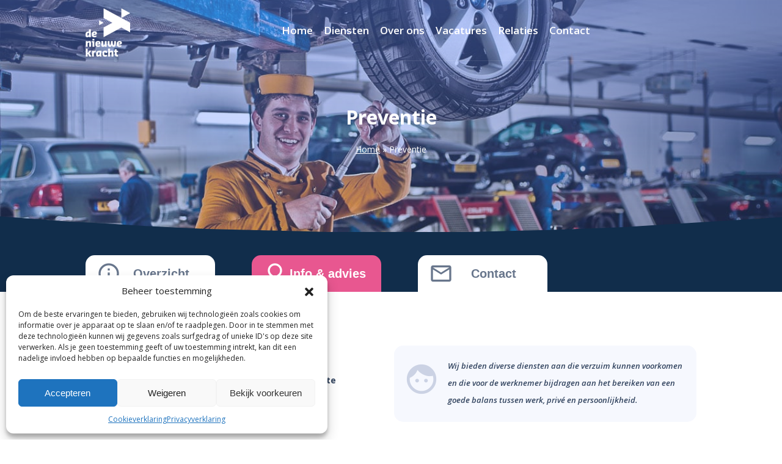

--- FILE ---
content_type: text/html; charset=UTF-8
request_url: https://www.denieuwekracht.nl/preventie-reintegratie/
body_size: 17334
content:
<!DOCTYPE html>
<html lang="nl-NL">
<head>
<meta charset="UTF-8">
<meta name="viewport" content="width=device-width, initial-scale=1">
<meta name="google-site-verification" content="uofttvH6kBOY4A0BV8mAQa2LJ6K3QwZu7tmvmWUHC84" />
<link rel="profile" href="http://gmpg.org/xfn/11">
<link rel="icon" href="https://www.denieuwekracht.nl/wp-content/themes/denieuwekracht/favicon.ico" type="image/x-icon" />
<link rel="shortcut icon" href="https://www.denieuwekracht.nl/wp-content/themes/denieuwekracht/favicon.ico" type="image/x-icon" />

<script type="text/javascript" src="https://www.denieuwekracht.nl/wp-content/themes/denieuwekracht/js/jquery.js"></script>	
<script src="https://use.fontawesome.com/dbfa493e1b.js"></script>
<link href="https://fonts.googleapis.com/icon?family=Material+Icons" rel="stylesheet">
<link href="https://fonts.googleapis.com/css?family=Open+Sans:300,300i,400,400i,600,600i,700,700i,800,800i" rel="stylesheet"> 
<link href="https://fonts.googleapis.com/css?family=Ubuntu:300,300i,400,400i,500,500i,700,700i" rel="stylesheet"> 

<meta name='robots' content='index, follow, max-image-preview:large, max-snippet:-1, max-video-preview:-1' />

	<!-- This site is optimized with the Yoast SEO plugin v26.7 - https://yoast.com/wordpress/plugins/seo/ -->
	<title>Preventie - Re-integratiebureau De Nieuwe Kracht | 2e en 3e spoor</title>
	<link rel="canonical" href="https://www.denieuwekracht.nl/preventie-reintegratie/" />
	<meta property="og:locale" content="nl_NL" />
	<meta property="og:type" content="article" />
	<meta property="og:title" content="Preventie - Re-integratiebureau De Nieuwe Kracht | 2e en 3e spoor" />
	<meta property="og:description" content="This is an example of a WordPress page, you could edit this to put information about yourself or your site so readers know where you are coming from. You can create as many pages like this one or sub-pages as you like and manage all of your content inside of WordPress." />
	<meta property="og:url" content="https://www.denieuwekracht.nl/preventie-reintegratie/" />
	<meta property="og:site_name" content="Re-integratiebureau De Nieuwe Kracht | 2e en 3e spoor" />
	<meta property="article:modified_time" content="2017-05-18T17:39:42+00:00" />
	<meta property="og:image" content="https://www.denieuwekracht.nl/wp-content/uploads/2017/05/reintegratie-preventie.jpg" />
	<meta property="og:image:width" content="1208" />
	<meta property="og:image:height" content="612" />
	<meta property="og:image:type" content="image/jpeg" />
	<meta name="twitter:card" content="summary_large_image" />
	<meta name="twitter:site" content="@denieuwekracht" />
	<script type="application/ld+json" class="yoast-schema-graph">{"@context":"https://schema.org","@graph":[{"@type":"WebPage","@id":"https://www.denieuwekracht.nl/preventie-reintegratie/","url":"https://www.denieuwekracht.nl/preventie-reintegratie/","name":"Preventie - Re-integratiebureau De Nieuwe Kracht | 2e en 3e spoor","isPartOf":{"@id":"https://www.denieuwekracht.nl/#website"},"primaryImageOfPage":{"@id":"https://www.denieuwekracht.nl/preventie-reintegratie/#primaryimage"},"image":{"@id":"https://www.denieuwekracht.nl/preventie-reintegratie/#primaryimage"},"thumbnailUrl":"https://www.denieuwekracht.nl/wp-content/uploads/2017/05/reintegratie-preventie.jpg","datePublished":"2017-03-13T14:36:30+00:00","dateModified":"2017-05-18T17:39:42+00:00","breadcrumb":{"@id":"https://www.denieuwekracht.nl/preventie-reintegratie/#breadcrumb"},"inLanguage":"nl-NL","potentialAction":[{"@type":"ReadAction","target":["https://www.denieuwekracht.nl/preventie-reintegratie/"]}]},{"@type":"ImageObject","inLanguage":"nl-NL","@id":"https://www.denieuwekracht.nl/preventie-reintegratie/#primaryimage","url":"https://www.denieuwekracht.nl/wp-content/uploads/2017/05/reintegratie-preventie.jpg","contentUrl":"https://www.denieuwekracht.nl/wp-content/uploads/2017/05/reintegratie-preventie.jpg","width":1208,"height":612},{"@type":"BreadcrumbList","@id":"https://www.denieuwekracht.nl/preventie-reintegratie/#breadcrumb","itemListElement":[{"@type":"ListItem","position":1,"name":"Home","item":"https://www.denieuwekracht.nl/"},{"@type":"ListItem","position":2,"name":"Preventie"}]},{"@type":"WebSite","@id":"https://www.denieuwekracht.nl/#website","url":"https://www.denieuwekracht.nl/","name":"Re-integratiebureau De Nieuwe Kracht | 2e en 3e spoor","description":"Re-integratiebureau De Nieuwe Kracht voor re-integratietrajecten 2e spoor en 3e spoor. Persoonlijke samenwerking in outplacement en arbeidsmobiliteit","potentialAction":[{"@type":"SearchAction","target":{"@type":"EntryPoint","urlTemplate":"https://www.denieuwekracht.nl/?s={search_term_string}"},"query-input":{"@type":"PropertyValueSpecification","valueRequired":true,"valueName":"search_term_string"}}],"inLanguage":"nl-NL"}]}</script>
	<!-- / Yoast SEO plugin. -->


<link rel="alternate" type="application/rss+xml" title="Re-integratiebureau De Nieuwe Kracht | 2e en 3e spoor &raquo; feed" href="https://www.denieuwekracht.nl/feed/" />
<link rel="alternate" type="application/rss+xml" title="Re-integratiebureau De Nieuwe Kracht | 2e en 3e spoor &raquo; reacties feed" href="https://www.denieuwekracht.nl/comments/feed/" />
<link rel="alternate" type="application/rss+xml" title="Re-integratiebureau De Nieuwe Kracht | 2e en 3e spoor &raquo; Preventie reacties feed" href="https://www.denieuwekracht.nl/preventie-reintegratie/feed/" />
<link rel="alternate" title="oEmbed (JSON)" type="application/json+oembed" href="https://www.denieuwekracht.nl/wp-json/oembed/1.0/embed?url=https%3A%2F%2Fwww.denieuwekracht.nl%2Fpreventie-reintegratie%2F" />
<link rel="alternate" title="oEmbed (XML)" type="text/xml+oembed" href="https://www.denieuwekracht.nl/wp-json/oembed/1.0/embed?url=https%3A%2F%2Fwww.denieuwekracht.nl%2Fpreventie-reintegratie%2F&#038;format=xml" />
<style id='wp-img-auto-sizes-contain-inline-css' type='text/css'>
img:is([sizes=auto i],[sizes^="auto," i]){contain-intrinsic-size:3000px 1500px}
/*# sourceURL=wp-img-auto-sizes-contain-inline-css */
</style>
<style id='wp-emoji-styles-inline-css' type='text/css'>

	img.wp-smiley, img.emoji {
		display: inline !important;
		border: none !important;
		box-shadow: none !important;
		height: 1em !important;
		width: 1em !important;
		margin: 0 0.07em !important;
		vertical-align: -0.1em !important;
		background: none !important;
		padding: 0 !important;
	}
/*# sourceURL=wp-emoji-styles-inline-css */
</style>
<style id='wp-block-library-inline-css' type='text/css'>
:root{--wp-block-synced-color:#7a00df;--wp-block-synced-color--rgb:122,0,223;--wp-bound-block-color:var(--wp-block-synced-color);--wp-editor-canvas-background:#ddd;--wp-admin-theme-color:#007cba;--wp-admin-theme-color--rgb:0,124,186;--wp-admin-theme-color-darker-10:#006ba1;--wp-admin-theme-color-darker-10--rgb:0,107,160.5;--wp-admin-theme-color-darker-20:#005a87;--wp-admin-theme-color-darker-20--rgb:0,90,135;--wp-admin-border-width-focus:2px}@media (min-resolution:192dpi){:root{--wp-admin-border-width-focus:1.5px}}.wp-element-button{cursor:pointer}:root .has-very-light-gray-background-color{background-color:#eee}:root .has-very-dark-gray-background-color{background-color:#313131}:root .has-very-light-gray-color{color:#eee}:root .has-very-dark-gray-color{color:#313131}:root .has-vivid-green-cyan-to-vivid-cyan-blue-gradient-background{background:linear-gradient(135deg,#00d084,#0693e3)}:root .has-purple-crush-gradient-background{background:linear-gradient(135deg,#34e2e4,#4721fb 50%,#ab1dfe)}:root .has-hazy-dawn-gradient-background{background:linear-gradient(135deg,#faaca8,#dad0ec)}:root .has-subdued-olive-gradient-background{background:linear-gradient(135deg,#fafae1,#67a671)}:root .has-atomic-cream-gradient-background{background:linear-gradient(135deg,#fdd79a,#004a59)}:root .has-nightshade-gradient-background{background:linear-gradient(135deg,#330968,#31cdcf)}:root .has-midnight-gradient-background{background:linear-gradient(135deg,#020381,#2874fc)}:root{--wp--preset--font-size--normal:16px;--wp--preset--font-size--huge:42px}.has-regular-font-size{font-size:1em}.has-larger-font-size{font-size:2.625em}.has-normal-font-size{font-size:var(--wp--preset--font-size--normal)}.has-huge-font-size{font-size:var(--wp--preset--font-size--huge)}.has-text-align-center{text-align:center}.has-text-align-left{text-align:left}.has-text-align-right{text-align:right}.has-fit-text{white-space:nowrap!important}#end-resizable-editor-section{display:none}.aligncenter{clear:both}.items-justified-left{justify-content:flex-start}.items-justified-center{justify-content:center}.items-justified-right{justify-content:flex-end}.items-justified-space-between{justify-content:space-between}.screen-reader-text{border:0;clip-path:inset(50%);height:1px;margin:-1px;overflow:hidden;padding:0;position:absolute;width:1px;word-wrap:normal!important}.screen-reader-text:focus{background-color:#ddd;clip-path:none;color:#444;display:block;font-size:1em;height:auto;left:5px;line-height:normal;padding:15px 23px 14px;text-decoration:none;top:5px;width:auto;z-index:100000}html :where(.has-border-color){border-style:solid}html :where([style*=border-top-color]){border-top-style:solid}html :where([style*=border-right-color]){border-right-style:solid}html :where([style*=border-bottom-color]){border-bottom-style:solid}html :where([style*=border-left-color]){border-left-style:solid}html :where([style*=border-width]){border-style:solid}html :where([style*=border-top-width]){border-top-style:solid}html :where([style*=border-right-width]){border-right-style:solid}html :where([style*=border-bottom-width]){border-bottom-style:solid}html :where([style*=border-left-width]){border-left-style:solid}html :where(img[class*=wp-image-]){height:auto;max-width:100%}:where(figure){margin:0 0 1em}html :where(.is-position-sticky){--wp-admin--admin-bar--position-offset:var(--wp-admin--admin-bar--height,0px)}@media screen and (max-width:600px){html :where(.is-position-sticky){--wp-admin--admin-bar--position-offset:0px}}

/*# sourceURL=wp-block-library-inline-css */
</style><style id='global-styles-inline-css' type='text/css'>
:root{--wp--preset--aspect-ratio--square: 1;--wp--preset--aspect-ratio--4-3: 4/3;--wp--preset--aspect-ratio--3-4: 3/4;--wp--preset--aspect-ratio--3-2: 3/2;--wp--preset--aspect-ratio--2-3: 2/3;--wp--preset--aspect-ratio--16-9: 16/9;--wp--preset--aspect-ratio--9-16: 9/16;--wp--preset--color--black: #000000;--wp--preset--color--cyan-bluish-gray: #abb8c3;--wp--preset--color--white: #ffffff;--wp--preset--color--pale-pink: #f78da7;--wp--preset--color--vivid-red: #cf2e2e;--wp--preset--color--luminous-vivid-orange: #ff6900;--wp--preset--color--luminous-vivid-amber: #fcb900;--wp--preset--color--light-green-cyan: #7bdcb5;--wp--preset--color--vivid-green-cyan: #00d084;--wp--preset--color--pale-cyan-blue: #8ed1fc;--wp--preset--color--vivid-cyan-blue: #0693e3;--wp--preset--color--vivid-purple: #9b51e0;--wp--preset--gradient--vivid-cyan-blue-to-vivid-purple: linear-gradient(135deg,rgb(6,147,227) 0%,rgb(155,81,224) 100%);--wp--preset--gradient--light-green-cyan-to-vivid-green-cyan: linear-gradient(135deg,rgb(122,220,180) 0%,rgb(0,208,130) 100%);--wp--preset--gradient--luminous-vivid-amber-to-luminous-vivid-orange: linear-gradient(135deg,rgb(252,185,0) 0%,rgb(255,105,0) 100%);--wp--preset--gradient--luminous-vivid-orange-to-vivid-red: linear-gradient(135deg,rgb(255,105,0) 0%,rgb(207,46,46) 100%);--wp--preset--gradient--very-light-gray-to-cyan-bluish-gray: linear-gradient(135deg,rgb(238,238,238) 0%,rgb(169,184,195) 100%);--wp--preset--gradient--cool-to-warm-spectrum: linear-gradient(135deg,rgb(74,234,220) 0%,rgb(151,120,209) 20%,rgb(207,42,186) 40%,rgb(238,44,130) 60%,rgb(251,105,98) 80%,rgb(254,248,76) 100%);--wp--preset--gradient--blush-light-purple: linear-gradient(135deg,rgb(255,206,236) 0%,rgb(152,150,240) 100%);--wp--preset--gradient--blush-bordeaux: linear-gradient(135deg,rgb(254,205,165) 0%,rgb(254,45,45) 50%,rgb(107,0,62) 100%);--wp--preset--gradient--luminous-dusk: linear-gradient(135deg,rgb(255,203,112) 0%,rgb(199,81,192) 50%,rgb(65,88,208) 100%);--wp--preset--gradient--pale-ocean: linear-gradient(135deg,rgb(255,245,203) 0%,rgb(182,227,212) 50%,rgb(51,167,181) 100%);--wp--preset--gradient--electric-grass: linear-gradient(135deg,rgb(202,248,128) 0%,rgb(113,206,126) 100%);--wp--preset--gradient--midnight: linear-gradient(135deg,rgb(2,3,129) 0%,rgb(40,116,252) 100%);--wp--preset--font-size--small: 13px;--wp--preset--font-size--medium: 20px;--wp--preset--font-size--large: 36px;--wp--preset--font-size--x-large: 42px;--wp--preset--spacing--20: 0.44rem;--wp--preset--spacing--30: 0.67rem;--wp--preset--spacing--40: 1rem;--wp--preset--spacing--50: 1.5rem;--wp--preset--spacing--60: 2.25rem;--wp--preset--spacing--70: 3.38rem;--wp--preset--spacing--80: 5.06rem;--wp--preset--shadow--natural: 6px 6px 9px rgba(0, 0, 0, 0.2);--wp--preset--shadow--deep: 12px 12px 50px rgba(0, 0, 0, 0.4);--wp--preset--shadow--sharp: 6px 6px 0px rgba(0, 0, 0, 0.2);--wp--preset--shadow--outlined: 6px 6px 0px -3px rgb(255, 255, 255), 6px 6px rgb(0, 0, 0);--wp--preset--shadow--crisp: 6px 6px 0px rgb(0, 0, 0);}:where(.is-layout-flex){gap: 0.5em;}:where(.is-layout-grid){gap: 0.5em;}body .is-layout-flex{display: flex;}.is-layout-flex{flex-wrap: wrap;align-items: center;}.is-layout-flex > :is(*, div){margin: 0;}body .is-layout-grid{display: grid;}.is-layout-grid > :is(*, div){margin: 0;}:where(.wp-block-columns.is-layout-flex){gap: 2em;}:where(.wp-block-columns.is-layout-grid){gap: 2em;}:where(.wp-block-post-template.is-layout-flex){gap: 1.25em;}:where(.wp-block-post-template.is-layout-grid){gap: 1.25em;}.has-black-color{color: var(--wp--preset--color--black) !important;}.has-cyan-bluish-gray-color{color: var(--wp--preset--color--cyan-bluish-gray) !important;}.has-white-color{color: var(--wp--preset--color--white) !important;}.has-pale-pink-color{color: var(--wp--preset--color--pale-pink) !important;}.has-vivid-red-color{color: var(--wp--preset--color--vivid-red) !important;}.has-luminous-vivid-orange-color{color: var(--wp--preset--color--luminous-vivid-orange) !important;}.has-luminous-vivid-amber-color{color: var(--wp--preset--color--luminous-vivid-amber) !important;}.has-light-green-cyan-color{color: var(--wp--preset--color--light-green-cyan) !important;}.has-vivid-green-cyan-color{color: var(--wp--preset--color--vivid-green-cyan) !important;}.has-pale-cyan-blue-color{color: var(--wp--preset--color--pale-cyan-blue) !important;}.has-vivid-cyan-blue-color{color: var(--wp--preset--color--vivid-cyan-blue) !important;}.has-vivid-purple-color{color: var(--wp--preset--color--vivid-purple) !important;}.has-black-background-color{background-color: var(--wp--preset--color--black) !important;}.has-cyan-bluish-gray-background-color{background-color: var(--wp--preset--color--cyan-bluish-gray) !important;}.has-white-background-color{background-color: var(--wp--preset--color--white) !important;}.has-pale-pink-background-color{background-color: var(--wp--preset--color--pale-pink) !important;}.has-vivid-red-background-color{background-color: var(--wp--preset--color--vivid-red) !important;}.has-luminous-vivid-orange-background-color{background-color: var(--wp--preset--color--luminous-vivid-orange) !important;}.has-luminous-vivid-amber-background-color{background-color: var(--wp--preset--color--luminous-vivid-amber) !important;}.has-light-green-cyan-background-color{background-color: var(--wp--preset--color--light-green-cyan) !important;}.has-vivid-green-cyan-background-color{background-color: var(--wp--preset--color--vivid-green-cyan) !important;}.has-pale-cyan-blue-background-color{background-color: var(--wp--preset--color--pale-cyan-blue) !important;}.has-vivid-cyan-blue-background-color{background-color: var(--wp--preset--color--vivid-cyan-blue) !important;}.has-vivid-purple-background-color{background-color: var(--wp--preset--color--vivid-purple) !important;}.has-black-border-color{border-color: var(--wp--preset--color--black) !important;}.has-cyan-bluish-gray-border-color{border-color: var(--wp--preset--color--cyan-bluish-gray) !important;}.has-white-border-color{border-color: var(--wp--preset--color--white) !important;}.has-pale-pink-border-color{border-color: var(--wp--preset--color--pale-pink) !important;}.has-vivid-red-border-color{border-color: var(--wp--preset--color--vivid-red) !important;}.has-luminous-vivid-orange-border-color{border-color: var(--wp--preset--color--luminous-vivid-orange) !important;}.has-luminous-vivid-amber-border-color{border-color: var(--wp--preset--color--luminous-vivid-amber) !important;}.has-light-green-cyan-border-color{border-color: var(--wp--preset--color--light-green-cyan) !important;}.has-vivid-green-cyan-border-color{border-color: var(--wp--preset--color--vivid-green-cyan) !important;}.has-pale-cyan-blue-border-color{border-color: var(--wp--preset--color--pale-cyan-blue) !important;}.has-vivid-cyan-blue-border-color{border-color: var(--wp--preset--color--vivid-cyan-blue) !important;}.has-vivid-purple-border-color{border-color: var(--wp--preset--color--vivid-purple) !important;}.has-vivid-cyan-blue-to-vivid-purple-gradient-background{background: var(--wp--preset--gradient--vivid-cyan-blue-to-vivid-purple) !important;}.has-light-green-cyan-to-vivid-green-cyan-gradient-background{background: var(--wp--preset--gradient--light-green-cyan-to-vivid-green-cyan) !important;}.has-luminous-vivid-amber-to-luminous-vivid-orange-gradient-background{background: var(--wp--preset--gradient--luminous-vivid-amber-to-luminous-vivid-orange) !important;}.has-luminous-vivid-orange-to-vivid-red-gradient-background{background: var(--wp--preset--gradient--luminous-vivid-orange-to-vivid-red) !important;}.has-very-light-gray-to-cyan-bluish-gray-gradient-background{background: var(--wp--preset--gradient--very-light-gray-to-cyan-bluish-gray) !important;}.has-cool-to-warm-spectrum-gradient-background{background: var(--wp--preset--gradient--cool-to-warm-spectrum) !important;}.has-blush-light-purple-gradient-background{background: var(--wp--preset--gradient--blush-light-purple) !important;}.has-blush-bordeaux-gradient-background{background: var(--wp--preset--gradient--blush-bordeaux) !important;}.has-luminous-dusk-gradient-background{background: var(--wp--preset--gradient--luminous-dusk) !important;}.has-pale-ocean-gradient-background{background: var(--wp--preset--gradient--pale-ocean) !important;}.has-electric-grass-gradient-background{background: var(--wp--preset--gradient--electric-grass) !important;}.has-midnight-gradient-background{background: var(--wp--preset--gradient--midnight) !important;}.has-small-font-size{font-size: var(--wp--preset--font-size--small) !important;}.has-medium-font-size{font-size: var(--wp--preset--font-size--medium) !important;}.has-large-font-size{font-size: var(--wp--preset--font-size--large) !important;}.has-x-large-font-size{font-size: var(--wp--preset--font-size--x-large) !important;}
/*# sourceURL=global-styles-inline-css */
</style>

<style id='classic-theme-styles-inline-css' type='text/css'>
/*! This file is auto-generated */
.wp-block-button__link{color:#fff;background-color:#32373c;border-radius:9999px;box-shadow:none;text-decoration:none;padding:calc(.667em + 2px) calc(1.333em + 2px);font-size:1.125em}.wp-block-file__button{background:#32373c;color:#fff;text-decoration:none}
/*# sourceURL=/wp-includes/css/classic-themes.min.css */
</style>
<link rel='stylesheet' id='dashicons-css' href='https://www.denieuwekracht.nl/wp-includes/css/dashicons.min.css?ver=6.9' type='text/css' media='all' />
<link rel='stylesheet' id='admin-bar-css' href='https://www.denieuwekracht.nl/wp-includes/css/admin-bar.min.css?ver=6.9' type='text/css' media='all' />
<style id='admin-bar-inline-css' type='text/css'>

    /* Hide CanvasJS credits for P404 charts specifically */
    #p404RedirectChart .canvasjs-chart-credit {
        display: none !important;
    }
    
    #p404RedirectChart canvas {
        border-radius: 6px;
    }

    .p404-redirect-adminbar-weekly-title {
        font-weight: bold;
        font-size: 14px;
        color: #fff;
        margin-bottom: 6px;
    }

    #wpadminbar #wp-admin-bar-p404_free_top_button .ab-icon:before {
        content: "\f103";
        color: #dc3545;
        top: 3px;
    }
    
    #wp-admin-bar-p404_free_top_button .ab-item {
        min-width: 80px !important;
        padding: 0px !important;
    }
    
    /* Ensure proper positioning and z-index for P404 dropdown */
    .p404-redirect-adminbar-dropdown-wrap { 
        min-width: 0; 
        padding: 0;
        position: static !important;
    }
    
    #wpadminbar #wp-admin-bar-p404_free_top_button_dropdown {
        position: static !important;
    }
    
    #wpadminbar #wp-admin-bar-p404_free_top_button_dropdown .ab-item {
        padding: 0 !important;
        margin: 0 !important;
    }
    
    .p404-redirect-dropdown-container {
        min-width: 340px;
        padding: 18px 18px 12px 18px;
        background: #23282d !important;
        color: #fff;
        border-radius: 12px;
        box-shadow: 0 8px 32px rgba(0,0,0,0.25);
        margin-top: 10px;
        position: relative !important;
        z-index: 999999 !important;
        display: block !important;
        border: 1px solid #444;
    }
    
    /* Ensure P404 dropdown appears on hover */
    #wpadminbar #wp-admin-bar-p404_free_top_button .p404-redirect-dropdown-container { 
        display: none !important;
    }
    
    #wpadminbar #wp-admin-bar-p404_free_top_button:hover .p404-redirect-dropdown-container { 
        display: block !important;
    }
    
    #wpadminbar #wp-admin-bar-p404_free_top_button:hover #wp-admin-bar-p404_free_top_button_dropdown .p404-redirect-dropdown-container {
        display: block !important;
    }
    
    .p404-redirect-card {
        background: #2c3338;
        border-radius: 8px;
        padding: 18px 18px 12px 18px;
        box-shadow: 0 2px 8px rgba(0,0,0,0.07);
        display: flex;
        flex-direction: column;
        align-items: flex-start;
        border: 1px solid #444;
    }
    
    .p404-redirect-btn {
        display: inline-block;
        background: #dc3545;
        color: #fff !important;
        font-weight: bold;
        padding: 5px 22px;
        border-radius: 8px;
        text-decoration: none;
        font-size: 17px;
        transition: background 0.2s, box-shadow 0.2s;
        margin-top: 8px;
        box-shadow: 0 2px 8px rgba(220,53,69,0.15);
        text-align: center;
        line-height: 1.6;
    }
    
    .p404-redirect-btn:hover {
        background: #c82333;
        color: #fff !important;
        box-shadow: 0 4px 16px rgba(220,53,69,0.25);
    }
    
    /* Prevent conflicts with other admin bar dropdowns */
    #wpadminbar .ab-top-menu > li:hover > .ab-item,
    #wpadminbar .ab-top-menu > li.hover > .ab-item {
        z-index: auto;
    }
    
    #wpadminbar #wp-admin-bar-p404_free_top_button:hover > .ab-item {
        z-index: 999998 !important;
    }
    
/*# sourceURL=admin-bar-inline-css */
</style>
<style id='responsive-menu-inline-css' type='text/css'>
#rmp_menu_trigger-7829{width: 55px;height: 55px;position: fixed;top: 15px;border-radius: 5px;display: none;text-decoration: none;right: 5%;background: #4cc6f4;transition: transform 0.5s, background-color 0.5s}#rmp_menu_trigger-7829:hover, #rmp_menu_trigger-7829:focus{background: #4cc6f4;text-decoration: unset}#rmp_menu_trigger-7829.is-active{background: #4cc6f4}#rmp_menu_trigger-7829 .rmp-trigger-box{width: 25px;color: #ffffff}#rmp_menu_trigger-7829 .rmp-trigger-icon-active, #rmp_menu_trigger-7829 .rmp-trigger-text-open{display: none}#rmp_menu_trigger-7829.is-active .rmp-trigger-icon-active, #rmp_menu_trigger-7829.is-active .rmp-trigger-text-open{display: inline}#rmp_menu_trigger-7829.is-active .rmp-trigger-icon-inactive, #rmp_menu_trigger-7829.is-active .rmp-trigger-text{display: none}#rmp_menu_trigger-7829 .rmp-trigger-label{color: #ffffff;pointer-events: none;line-height: 13px;font-family: inherit;font-size: 14px;display: inline;text-transform: inherit}#rmp_menu_trigger-7829 .rmp-trigger-label.rmp-trigger-label-top{display: block;margin-bottom: 12px}#rmp_menu_trigger-7829 .rmp-trigger-label.rmp-trigger-label-bottom{display: block;margin-top: 12px}#rmp_menu_trigger-7829 .responsive-menu-pro-inner{display: block}#rmp_menu_trigger-7829 .rmp-trigger-icon-inactive .rmp-font-icon{color: #ffffff}#rmp_menu_trigger-7829 .responsive-menu-pro-inner, #rmp_menu_trigger-7829 .responsive-menu-pro-inner::before, #rmp_menu_trigger-7829 .responsive-menu-pro-inner::after{width: 25px;height: 3px;background-color: #ffffff;border-radius: 4px;position: absolute}#rmp_menu_trigger-7829 .rmp-trigger-icon-active .rmp-font-icon{color: #ffffff}#rmp_menu_trigger-7829.is-active .responsive-menu-pro-inner, #rmp_menu_trigger-7829.is-active .responsive-menu-pro-inner::before, #rmp_menu_trigger-7829.is-active .responsive-menu-pro-inner::after{background-color: #ffffff}#rmp_menu_trigger-7829:hover .rmp-trigger-icon-inactive .rmp-font-icon{color: #ffffff}#rmp_menu_trigger-7829:not(.is-active):hover .responsive-menu-pro-inner, #rmp_menu_trigger-7829:not(.is-active):hover .responsive-menu-pro-inner::before, #rmp_menu_trigger-7829:not(.is-active):hover .responsive-menu-pro-inner::after{background-color: #ffffff}#rmp_menu_trigger-7829 .responsive-menu-pro-inner::before{top: 10px}#rmp_menu_trigger-7829 .responsive-menu-pro-inner::after{bottom: 10px}#rmp_menu_trigger-7829.is-active .responsive-menu-pro-inner::after{bottom: 0}@media screen and (max-width: 1024px){#rmp_menu_trigger-7829{display: block}#rmp-container-7829{position: fixed;top: 0;margin: 0;transition: transform 0.5s;overflow: auto;display: block;width: 75%;background-color: #112d4b;background-image: url("");height: 100%;left: 0;padding-top: 0px;padding-left: 0px;padding-bottom: 0px;padding-right: 0px}#rmp-menu-wrap-7829{padding-top: 0px;padding-left: 0px;padding-bottom: 0px;padding-right: 0px;background-color: #112d4b}#rmp-menu-wrap-7829 .rmp-menu, #rmp-menu-wrap-7829 .rmp-submenu{width: 100%;box-sizing: border-box;margin: 0;padding: 0}#rmp-menu-wrap-7829 .rmp-submenu-depth-1 .rmp-menu-item-link{padding-left: 10%}#rmp-menu-wrap-7829 .rmp-submenu-depth-2 .rmp-menu-item-link{padding-left: 15%}#rmp-menu-wrap-7829 .rmp-submenu-depth-3 .rmp-menu-item-link{padding-left: 20%}#rmp-menu-wrap-7829 .rmp-submenu-depth-4 .rmp-menu-item-link{padding-left: 25%}#rmp-menu-wrap-7829 .rmp-submenu.rmp-submenu-open{display: block}#rmp-menu-wrap-7829 .rmp-menu-item{width: 100%;list-style: none;margin: 0}#rmp-menu-wrap-7829 .rmp-menu-item-link{height: 40px;line-height: 40px;font-size: 16px;border-bottom: 1px solid #112d4b;font-family: inherit;color: #ffffff;text-align: left;background-color: #112d4b;font-weight: normal;letter-spacing: 0px;display: block;box-sizing: border-box;width: 100%;text-decoration: none;position: relative;overflow: hidden;transition: background-color 0.5s, border-color 0.5s, 0.5s;padding: 0 5%;padding-right: 50px}#rmp-menu-wrap-7829 .rmp-menu-item-link:after, #rmp-menu-wrap-7829 .rmp-menu-item-link:before{display: none}#rmp-menu-wrap-7829 .rmp-menu-item-link:hover, #rmp-menu-wrap-7829 .rmp-menu-item-link:focus{color: #ffffff;border-color: #112d4b;background-color: #112d4b}#rmp-menu-wrap-7829 .rmp-menu-item-link:focus{outline: none;border-color: unset;box-shadow: unset}#rmp-menu-wrap-7829 .rmp-menu-item-link .rmp-font-icon{height: 40px;line-height: 40px;margin-right: 10px;font-size: 16px}#rmp-menu-wrap-7829 .rmp-menu-current-item .rmp-menu-item-link{color: #ffffff;border-color: #112d4b;background-color: #112d4b}#rmp-menu-wrap-7829 .rmp-menu-current-item .rmp-menu-item-link:hover, #rmp-menu-wrap-7829 .rmp-menu-current-item .rmp-menu-item-link:focus{color: #ffffff;border-color: #3f3f3f;background-color: #1c4672}#rmp-menu-wrap-7829 .rmp-menu-subarrow{position: absolute;top: 0;bottom: 0;text-align: center;overflow: hidden;background-size: cover;overflow: hidden;right: 0;border-left-style: solid;border-left-color: #112d4b;border-left-width: 1px;height: 40px;width: 40px;color: #ffffff;background-color: #112d4b}#rmp-menu-wrap-7829 .rmp-menu-subarrow svg{fill: #ffffff}#rmp-menu-wrap-7829 .rmp-menu-subarrow:hover{color: #ffffff;border-color: #112d4b;background-color: #112d4b}#rmp-menu-wrap-7829 .rmp-menu-subarrow:hover svg{fill: #ffffff}#rmp-menu-wrap-7829 .rmp-menu-subarrow .rmp-font-icon{margin-right: unset}#rmp-menu-wrap-7829 .rmp-menu-subarrow *{vertical-align: middle;line-height: 40px}#rmp-menu-wrap-7829 .rmp-menu-subarrow-active{display: block;background-size: cover;color: #ffffff;border-color: #112d4b;background-color: #112d4b}#rmp-menu-wrap-7829 .rmp-menu-subarrow-active svg{fill: #ffffff}#rmp-menu-wrap-7829 .rmp-menu-subarrow-active:hover{color: #ffffff;border-color: #112d4b;background-color: #112d4b}#rmp-menu-wrap-7829 .rmp-menu-subarrow-active:hover svg{fill: #ffffff}#rmp-menu-wrap-7829 .rmp-submenu{display: none}#rmp-menu-wrap-7829 .rmp-submenu .rmp-menu-item-link{height: 40px;line-height: 40px;letter-spacing: 0px;font-size: 16px;border-bottom: 1px solid #112d4b;font-family: inherit;font-weight: normal;color: #ffffff;text-align: left;background-color: #112d4b}#rmp-menu-wrap-7829 .rmp-submenu .rmp-menu-item-link:hover, #rmp-menu-wrap-7829 .rmp-submenu .rmp-menu-item-link:focus{color: #ffffff;border-color: #112d4b;background-color: #112d4b}#rmp-menu-wrap-7829 .rmp-submenu .rmp-menu-current-item .rmp-menu-item-link{color: #ffffff;border-color: #112d4b;background-color: #112d4b}#rmp-menu-wrap-7829 .rmp-submenu .rmp-menu-current-item .rmp-menu-item-link:hover, #rmp-menu-wrap-7829 .rmp-submenu .rmp-menu-current-item .rmp-menu-item-link:focus{color: #ffffff;border-color: #3f3f3f;background-color: #1c4672}#rmp-menu-wrap-7829 .rmp-submenu .rmp-menu-subarrow{right: 0;border-right: unset;border-left-style: solid;border-left-color: #112d4b;border-left-width: 1px;height: 40px;line-height: 40px;width: 40px;color: #ffffff;background-color: #112d4b}#rmp-menu-wrap-7829 .rmp-submenu .rmp-menu-subarrow:hover{color: #ffffff;border-color: #112d4b;background-color: #112d4b}#rmp-menu-wrap-7829 .rmp-submenu .rmp-menu-subarrow-active{color: #ffffff;border-color: #112d4b;background-color: #112d4b}#rmp-menu-wrap-7829 .rmp-submenu .rmp-menu-subarrow-active:hover{color: #ffffff;border-color: #112d4b;background-color: #112d4b}#rmp-menu-wrap-7829 .rmp-menu-item-description{margin: 0;padding: 5px 5%;opacity: 0.8;color: #ffffff}#rmp-search-box-7829{display: block;padding-top: 0px;padding-left: 5%;padding-bottom: 0px;padding-right: 5%}#rmp-search-box-7829 .rmp-search-form{margin: 0}#rmp-search-box-7829 .rmp-search-box{background: #ffffff;border: 1px solid #dadada;color: #333333;width: 100%;padding: 0 5%;border-radius: 30px;height: 45px;-webkit-appearance: none}#rmp-search-box-7829 .rmp-search-box::placeholder{color: #c7c7cd}#rmp-search-box-7829 .rmp-search-box:focus{background-color: #ffffff;outline: 2px solid #dadada;color: #333333}#rmp-menu-title-7829{background-color: #112d4b;color: #ffffff;text-align: left;font-size: 13px;padding-top: 10%;padding-left: 5%;padding-bottom: 0%;padding-right: 5%;font-weight: 400;transition: background-color 0.5s, border-color 0.5s, color 0.5s}#rmp-menu-title-7829:hover{background-color: #112d4b;color: #ffffff}#rmp-menu-title-7829 > .rmp-menu-title-link{color: #ffffff;width: 100%;background-color: unset;text-decoration: none}#rmp-menu-title-7829 > .rmp-menu-title-link:hover{color: #ffffff}#rmp-menu-title-7829 .rmp-font-icon{font-size: 13px}#rmp-menu-additional-content-7829{padding-top: 0px;padding-left: 5%;padding-bottom: 0px;padding-right: 5%;color: #ffffff;text-align: center;font-size: 16px}}.rmp-container{display: none;visibility: visible;padding: 0px 0px 0px 0px;z-index: 99998;transition: all 0.3s}.rmp-container.rmp-fade-top, .rmp-container.rmp-fade-left, .rmp-container.rmp-fade-right, .rmp-container.rmp-fade-bottom{display: none}.rmp-container.rmp-slide-left, .rmp-container.rmp-push-left{transform: translateX(-100%);-ms-transform: translateX(-100%);-webkit-transform: translateX(-100%);-moz-transform: translateX(-100%)}.rmp-container.rmp-slide-left.rmp-menu-open, .rmp-container.rmp-push-left.rmp-menu-open{transform: translateX(0);-ms-transform: translateX(0);-webkit-transform: translateX(0);-moz-transform: translateX(0)}.rmp-container.rmp-slide-right, .rmp-container.rmp-push-right{transform: translateX(100%);-ms-transform: translateX(100%);-webkit-transform: translateX(100%);-moz-transform: translateX(100%)}.rmp-container.rmp-slide-right.rmp-menu-open, .rmp-container.rmp-push-right.rmp-menu-open{transform: translateX(0);-ms-transform: translateX(0);-webkit-transform: translateX(0);-moz-transform: translateX(0)}.rmp-container.rmp-slide-top, .rmp-container.rmp-push-top{transform: translateY(-100%);-ms-transform: translateY(-100%);-webkit-transform: translateY(-100%);-moz-transform: translateY(-100%)}.rmp-container.rmp-slide-top.rmp-menu-open, .rmp-container.rmp-push-top.rmp-menu-open{transform: translateY(0);-ms-transform: translateY(0);-webkit-transform: translateY(0);-moz-transform: translateY(0)}.rmp-container.rmp-slide-bottom, .rmp-container.rmp-push-bottom{transform: translateY(100%);-ms-transform: translateY(100%);-webkit-transform: translateY(100%);-moz-transform: translateY(100%)}.rmp-container.rmp-slide-bottom.rmp-menu-open, .rmp-container.rmp-push-bottom.rmp-menu-open{transform: translateX(0);-ms-transform: translateX(0);-webkit-transform: translateX(0);-moz-transform: translateX(0)}.rmp-container::-webkit-scrollbar{width: 0px}.rmp-container ::-webkit-scrollbar-track{box-shadow: inset 0 0 5px transparent}.rmp-container ::-webkit-scrollbar-thumb{background: transparent}.rmp-container ::-webkit-scrollbar-thumb:hover{background: transparent}.rmp-container .rmp-menu-wrap .rmp-menu{transition: none;border-radius: 0;box-shadow: none;background: none;border: 0;bottom: auto;box-sizing: border-box;clip: auto;color: #666;display: block;float: none;font-family: inherit;font-size: 14px;height: auto;left: auto;line-height: 1.7;list-style-type: none;margin: 0;min-height: auto;max-height: none;opacity: 1;outline: none;overflow: visible;padding: 0;position: relative;pointer-events: auto;right: auto;text-align: left;text-decoration: none;text-indent: 0;text-transform: none;transform: none;top: auto;visibility: inherit;width: auto;word-wrap: break-word;white-space: normal}.rmp-container .rmp-menu-additional-content{display: block;word-break: break-word}.rmp-container .rmp-menu-title{display: flex;flex-direction: column}.rmp-container .rmp-menu-title .rmp-menu-title-image{max-width: 100%;margin-bottom: 15px;display: block;margin: auto;margin-bottom: 15px}button.rmp_menu_trigger{z-index: 999999;overflow: hidden;outline: none;border: 0;display: none;margin: 0;transition: transform 0.5s, background-color 0.5s;padding: 0}button.rmp_menu_trigger .responsive-menu-pro-inner::before, button.rmp_menu_trigger .responsive-menu-pro-inner::after{content: "";display: block}button.rmp_menu_trigger .responsive-menu-pro-inner::before{top: 10px}button.rmp_menu_trigger .responsive-menu-pro-inner::after{bottom: 10px}button.rmp_menu_trigger .rmp-trigger-box{width: 40px;display: inline-block;position: relative;pointer-events: none;vertical-align: super}.rmp-menu-trigger-boring .responsive-menu-pro-inner{transition-property: none}.rmp-menu-trigger-boring .responsive-menu-pro-inner::after, .rmp-menu-trigger-boring .responsive-menu-pro-inner::before{transition-property: none}.rmp-menu-trigger-boring.is-active .responsive-menu-pro-inner{transform: rotate(45deg)}.rmp-menu-trigger-boring.is-active .responsive-menu-pro-inner:before{top: 0;opacity: 0}.rmp-menu-trigger-boring.is-active .responsive-menu-pro-inner:after{bottom: 0;transform: rotate(-90deg)}
/*# sourceURL=responsive-menu-inline-css */
</style>
<link rel='stylesheet' id='wp-post-modal-css' href='https://www.denieuwekracht.nl/wp-content/plugins/wp-post-modal/public/css/wp-post-modal-public.css?ver=1.0.0' type='text/css' media='all' />
<link rel='stylesheet' id='cmplz-general-css' href='https://www.denieuwekracht.nl/wp-content/plugins/complianz-gdpr/assets/css/cookieblocker.min.css?ver=1768248820' type='text/css' media='all' />
<link rel='stylesheet' id='denieuwekracht-style-css' href='https://www.denieuwekracht.nl/wp-content/themes/denieuwekracht/style.css?ver=6.9' type='text/css' media='all' />
<link rel='stylesheet' id='uikit-css' href='https://www.denieuwekracht.nl/wp-content/themes/denieuwekracht/builder/css/uikit.css?ver=6.9' type='text/css' media='all' />
<script type="text/javascript" src="https://www.denieuwekracht.nl/wp-includes/js/jquery/jquery.min.js?ver=3.7.1" id="jquery-core-js"></script>
<script type="text/javascript" src="https://www.denieuwekracht.nl/wp-includes/js/jquery/jquery-migrate.min.js?ver=3.4.1" id="jquery-migrate-js"></script>
<script type="text/javascript" id="rmp_menu_scripts-js-extra">
/* <![CDATA[ */
var rmp_menu = {"ajaxURL":"https://www.denieuwekracht.nl/wp-admin/admin-ajax.php","wp_nonce":"2de7155de7","menu":[{"menu_theme":null,"theme_type":"default","theme_location_menu":"","submenu_submenu_arrow_width":"40","submenu_submenu_arrow_width_unit":"px","submenu_submenu_arrow_height":"40","submenu_submenu_arrow_height_unit":"px","submenu_arrow_position":"right","submenu_sub_arrow_background_colour":"#112d4b","submenu_sub_arrow_background_hover_colour":"#112d4b","submenu_sub_arrow_background_colour_active":"#112d4b","submenu_sub_arrow_background_hover_colour_active":"#112d4b","submenu_sub_arrow_border_width":"1","submenu_sub_arrow_border_width_unit":"px","submenu_sub_arrow_border_colour":"#112d4b","submenu_sub_arrow_border_hover_colour":"#112d4b","submenu_sub_arrow_border_colour_active":"#112d4b","submenu_sub_arrow_border_hover_colour_active":"#112d4b","submenu_sub_arrow_shape_colour":"#ffffff","submenu_sub_arrow_shape_hover_colour":"#ffffff","submenu_sub_arrow_shape_colour_active":"#ffffff","submenu_sub_arrow_shape_hover_colour_active":"#ffffff","use_header_bar":"off","header_bar_items_order":"{\"logo\":\"on\",\"title\":\"on\",\"search\":\"on\",\"html content\":\"on\"}","header_bar_title":"","header_bar_html_content":"","header_bar_logo":"","header_bar_logo_link":"","header_bar_logo_width":null,"header_bar_logo_width_unit":"%","header_bar_logo_height":null,"header_bar_logo_height_unit":"%","header_bar_height":"80","header_bar_height_unit":"px","header_bar_padding":{"top":"0px","right":"5%","bottom":"0px","left":"5%"},"header_bar_font":"","header_bar_font_size":"14","header_bar_font_size_unit":"px","header_bar_text_color":"#ffffff","header_bar_background_color":"#ffffff","header_bar_breakpoint":"800","header_bar_position_type":"fixed","header_bar_adjust_page":null,"header_bar_scroll_enable":"off","header_bar_scroll_background_color":"#36bdf6","mobile_breakpoint":"600","tablet_breakpoint":"1024","transition_speed":"0.5","sub_menu_speed":"0.2","show_menu_on_page_load":"","menu_disable_scrolling":"off","menu_overlay":"off","menu_overlay_colour":"rgba(0, 0, 0, 0.7)","desktop_menu_width":"","desktop_menu_width_unit":"px","desktop_menu_positioning":"fixed","desktop_menu_side":"","desktop_menu_to_hide":"","use_current_theme_location":"off","mega_menu":{"225":"off","227":"off","229":"off","228":"off","226":"off"},"desktop_submenu_open_animation":"","desktop_submenu_open_animation_speed":"0ms","desktop_submenu_open_on_click":"","desktop_menu_hide_and_show":"","menu_name":"Default Menu","menu_to_use":"hoofdmenu","different_menu_for_mobile":"off","menu_to_use_in_mobile":"main-menu","use_mobile_menu":"on","use_tablet_menu":"on","use_desktop_menu":null,"menu_display_on":"all-pages","menu_to_hide":"","submenu_descriptions_on":"","custom_walker":"","menu_background_colour":"#112d4b","menu_depth":"5","smooth_scroll_on":"off","smooth_scroll_speed":"500","menu_font_icons":[],"menu_links_height":"40","menu_links_height_unit":"px","menu_links_line_height":"40","menu_links_line_height_unit":"px","menu_depth_0":"5","menu_depth_0_unit":"%","menu_font_size":"16","menu_font_size_unit":"px","menu_font":"","menu_font_weight":"normal","menu_text_alignment":"left","menu_text_letter_spacing":"","menu_word_wrap":"off","menu_link_colour":"#ffffff","menu_link_hover_colour":"#ffffff","menu_current_link_colour":"#ffffff","menu_current_link_hover_colour":"#ffffff","menu_item_background_colour":"#112d4b","menu_item_background_hover_colour":"#112d4b","menu_current_item_background_colour":"#112d4b","menu_current_item_background_hover_colour":"#1c4672","menu_border_width":"1","menu_border_width_unit":"px","menu_item_border_colour":"#112d4b","menu_item_border_colour_hover":"#112d4b","menu_current_item_border_colour":"#112d4b","menu_current_item_border_hover_colour":"#3f3f3f","submenu_links_height":"40","submenu_links_height_unit":"px","submenu_links_line_height":"40","submenu_links_line_height_unit":"px","menu_depth_side":"left","menu_depth_1":"10","menu_depth_1_unit":"%","menu_depth_2":"15","menu_depth_2_unit":"%","menu_depth_3":"20","menu_depth_3_unit":"%","menu_depth_4":"25","menu_depth_4_unit":"%","submenu_item_background_colour":"#112d4b","submenu_item_background_hover_colour":"#112d4b","submenu_current_item_background_colour":"#112d4b","submenu_current_item_background_hover_colour":"#1c4672","submenu_border_width":"1","submenu_border_width_unit":"px","submenu_item_border_colour":"#112d4b","submenu_item_border_colour_hover":"#112d4b","submenu_current_item_border_colour":"#112d4b","submenu_current_item_border_hover_colour":"#3f3f3f","submenu_font_size":"16","submenu_font_size_unit":"px","submenu_font":"","submenu_font_weight":"normal","submenu_text_letter_spacing":"","submenu_text_alignment":"left","submenu_link_colour":"#ffffff","submenu_link_hover_colour":"#ffffff","submenu_current_link_colour":"#ffffff","submenu_current_link_hover_colour":"#ffffff","inactive_arrow_shape":"\u25bc","active_arrow_shape":"\u25b2","inactive_arrow_font_icon":"","active_arrow_font_icon":"","inactive_arrow_image":"","active_arrow_image":"","submenu_arrow_width":"40","submenu_arrow_width_unit":"px","submenu_arrow_height":"40","submenu_arrow_height_unit":"px","arrow_position":"right","menu_sub_arrow_shape_colour":"#ffffff","menu_sub_arrow_shape_hover_colour":"#ffffff","menu_sub_arrow_shape_colour_active":"#ffffff","menu_sub_arrow_shape_hover_colour_active":"#ffffff","menu_sub_arrow_border_width":"1","menu_sub_arrow_border_width_unit":"px","menu_sub_arrow_border_colour":"#112d4b","menu_sub_arrow_border_hover_colour":"#112d4b","menu_sub_arrow_border_colour_active":"#112d4b","menu_sub_arrow_border_hover_colour_active":"#112d4b","menu_sub_arrow_background_colour":"#112d4b","menu_sub_arrow_background_hover_colour":"#112d4b","menu_sub_arrow_background_colour_active":"#112d4b","menu_sub_arrow_background_hover_colour_active":"#112d4b","fade_submenus":"off","fade_submenus_side":"left","fade_submenus_delay":"100","fade_submenus_speed":"500","use_slide_effect":"off","slide_effect_back_to_text":"Back","accordion_animation":"on","auto_expand_all_submenus":"on","auto_expand_current_submenus":"off","menu_item_click_to_trigger_submenu":"off","button_width":"55","button_width_unit":"px","button_height":"55","button_height_unit":"px","button_background_colour":"#4cc6f4","button_background_colour_hover":"#4cc6f4","button_background_colour_active":"#4cc6f4","toggle_button_border_radius":"5","button_transparent_background":"off","button_left_or_right":"right","button_position_type":"fixed","button_distance_from_side":"5","button_distance_from_side_unit":"%","button_top":"15","button_top_unit":"px","button_push_with_animation":"off","button_click_animation":"boring","button_line_margin":"5","button_line_margin_unit":"px","button_line_width":"25","button_line_width_unit":"px","button_line_height":"3","button_line_height_unit":"px","button_line_colour":"#ffffff","button_line_colour_hover":"#ffffff","button_line_colour_active":"#ffffff","button_font_icon":"","button_font_icon_when_clicked":"","button_image":"","button_image_when_clicked":"","button_title":"","button_title_open":null,"button_title_position":"left","menu_container_columns":"","button_font":"","button_font_size":"14","button_font_size_unit":"px","button_title_line_height":"13","button_title_line_height_unit":"px","button_text_colour":"#ffffff","button_trigger_type_click":"on","button_trigger_type_hover":"off","button_click_trigger":"#responsive-menu-button","items_order":{"title":"","menu":"on","search":"","additional content":"on"},"menu_title":"","menu_title_link":"","menu_title_link_location":"_self","menu_title_image":"","menu_title_font_icon":"","menu_title_section_padding":{"top":"10%","right":"5%","bottom":"0%","left":"5%"},"menu_title_background_colour":"#112d4b","menu_title_background_hover_colour":"#112d4b","menu_title_font_size":"13","menu_title_font_size_unit":"px","menu_title_alignment":"left","menu_title_font_weight":"400","menu_title_font_family":"","menu_title_colour":"#ffffff","menu_title_hover_colour":"#ffffff","menu_title_image_width":null,"menu_title_image_width_unit":"%","menu_title_image_height":null,"menu_title_image_height_unit":"px","menu_additional_content":"","menu_additional_section_padding":{"left":"5%","top":"0px","right":"5%","bottom":"0px"},"menu_additional_content_font_size":"16","menu_additional_content_font_size_unit":"px","menu_additional_content_alignment":"center","menu_additional_content_colour":"#ffffff","menu_search_box_text":"Search","menu_search_box_code":"","menu_search_section_padding":{"left":"5%","top":"0px","right":"5%","bottom":"0px"},"menu_search_box_height":"45","menu_search_box_height_unit":"px","menu_search_box_border_radius":"30","menu_search_box_text_colour":"#333333","menu_search_box_background_colour":"#ffffff","menu_search_box_placeholder_colour":"#c7c7cd","menu_search_box_border_colour":"#dadada","menu_section_padding":{"top":"0px","right":"0px","bottom":"0px","left":"0px"},"menu_width":"75","menu_width_unit":"%","menu_maximum_width":"","menu_maximum_width_unit":"px","menu_minimum_width":"","menu_minimum_width_unit":"px","menu_auto_height":"off","menu_container_padding":{"top":"0px","right":"0px","bottom":"0px","left":"0px"},"menu_container_background_colour":"#112d4b","menu_background_image":"","animation_type":"slide","menu_appear_from":"left","animation_speed":"0.5","page_wrapper":"","menu_close_on_body_click":"off","menu_close_on_scroll":"off","menu_close_on_link_click":"off","enable_touch_gestures":"","active_arrow_font_icon_type":"font-awesome","active_arrow_image_alt":"","admin_theme":"light","breakpoint":"1024","button_font_icon_type":"font-awesome","button_font_icon_when_clicked_type":"font-awesome","button_image_alt":"","button_image_alt_when_clicked":"","button_trigger_type":"click","custom_css":"","desktop_menu_options":"{}","excluded_pages":null,"external_files":"off","header_bar_logo_alt":"","hide_on_desktop":"off","hide_on_mobile":"off","inactive_arrow_font_icon_type":"font-awesome","inactive_arrow_image_alt":"","keyboard_shortcut_close_menu":"27,37","keyboard_shortcut_open_menu":"32,39","menu_adjust_for_wp_admin_bar":"off","menu_depth_5":"30","menu_depth_5_unit":"%","menu_title_font_icon_type":"font-awesome","menu_title_image_alt":"","minify_scripts":"on","mobile_only":"off","remove_bootstrap":"","remove_fontawesome":"","scripts_in_footer":"off","shortcode":"off","single_menu_font":"","single_menu_font_size":"14","single_menu_font_size_unit":"px","single_menu_height":"80","single_menu_height_unit":"px","single_menu_item_background_colour":"#ffffff","single_menu_item_background_colour_hover":"#ffffff","single_menu_item_link_colour":"#ffffff","single_menu_item_link_colour_hover":"#ffffff","single_menu_item_submenu_background_colour":"#ffffff","single_menu_item_submenu_background_colour_hover":"#ffffff","single_menu_item_submenu_link_colour":"#ffffff","single_menu_item_submenu_link_colour_hover":"#ffffff","single_menu_line_height":"80","single_menu_line_height_unit":"px","single_menu_submenu_font":"","single_menu_submenu_font_size":"12","single_menu_submenu_font_size_unit":"px","single_menu_submenu_height":"40","single_menu_submenu_height_unit":"px","single_menu_submenu_line_height":"40","single_menu_submenu_line_height_unit":"px","menu_title_padding":{"left":"5%","top":"0px","right":"5%","bottom":"0px"},"menu_id":7829,"active_toggle_contents":"\u25b2","inactive_toggle_contents":"\u25bc"}]};
//# sourceURL=rmp_menu_scripts-js-extra
/* ]]> */
</script>
<script type="text/javascript" src="https://www.denieuwekracht.nl/wp-content/plugins/responsive-menu/v4.0.0/assets/js/rmp-menu.min.js?ver=4.6.0" id="rmp_menu_scripts-js"></script>
<script type="text/javascript" id="wp-post-modal-js-extra">
/* <![CDATA[ */
var fromPHP = {"pluginUrl":"https://www.denieuwekracht.nl/wp-content/plugins/wp-post-modal/public/","breakpoint":"0","styled":"","disableScrolling":"","loader":"","ajax_url":"https://www.denieuwekracht.nl/wp-admin/admin-ajax.php","siteUrl":"https://www.denieuwekracht.nl","restMethod":"","iframe":"","urlState":"","containerID":"#modal-ready","modalLinkClass":"modal-link","isAdmin":"","customizing":""};
//# sourceURL=wp-post-modal-js-extra
/* ]]> */
</script>
<script type="text/javascript" src="https://www.denieuwekracht.nl/wp-content/plugins/wp-post-modal/public/js/wp-post-modal-public.js?ver=1.0.0" id="wp-post-modal-js"></script>
<link rel="https://api.w.org/" href="https://www.denieuwekracht.nl/wp-json/" /><link rel="alternate" title="JSON" type="application/json" href="https://www.denieuwekracht.nl/wp-json/wp/v2/pages/266" /><link rel="EditURI" type="application/rsd+xml" title="RSD" href="https://www.denieuwekracht.nl/xmlrpc.php?rsd" />
<meta name="generator" content="WordPress 6.9" />
<link rel='shortlink' href='https://www.denieuwekracht.nl/?p=266' />
			<style>.cmplz-hidden {
					display: none !important;
				}</style><link rel="pingback" href="https://www.denieuwekracht.nl/xmlrpc.php">            <style>
            #headerCntr {
                background: 
                /* top, transparent red */ 
                linear-gradient(
                rgba(100, 140, 255, 0.45), 
                rgba(100, 140, 255, 0.25)
                ),
                /* bottom, image */
                url(https://www.denieuwekracht.nl/wp-content/uploads/2017/05/reintegratie-preventie.jpg);
                background-size: 100%;
                background-repeat: no-repeat;
            }
            
            .page-2e-spoor header#headerCntr.sub {
                background: 
                /* bottom, image */
                url(https://www.denieuwekracht.nl/wp-content/uploads/2017/05/reintegratie-preventie.jpg);
                background-size: 100%;
                background-repeat: no-repeat;
                background-position: 0px -174px;
            }
            
            #headerCntr.sub {
                background: 
                /* top, transparent red */ 
                linear-gradient(
                rgba(100, 140, 255, 0.45), 
                rgba(100, 140, 255, 0.25)
                ),
                /* bottom, image */
                url(https://www.denieuwekracht.nl/wp-content/uploads/2017/05/reintegratie-preventie.jpg);
                background-size: 100%;
                background-repeat: no-repeat;
            }
            </style>
            
<script>


$(window).scroll(function() {
if ($(this).scrollTop() > 1){  
    $('#headerCntr').addClass("sticky");
  }
  else{
    $('#headerCntr').removeClass("sticky");
  }
});
	
</script>


<script>

$(document).ready(function() {
  var hash = window.location.hash;
  var link = $('.alphabet a');
  $('.alphabet a').click(function(e) {
    e.preventDefault();
  });
});
 </script>
 



<!-- Google tag (gtag.js) -->
<script async src="https://www.googletagmanager.com/gtag/js?id=G-MS9JY8STMT"></script>
<script>
  window.dataLayer = window.dataLayer || [];
  function gtag(){dataLayer.push(arguments);}
  gtag('js', new Date());

  gtag('config', 'G-MS9JY8STMT');
</script>


<style> .chosen-container {width: 96%!important;}</style>
 

</head>

<body class="wp-singular page-template page-template-template-parts page-template-content-diensten page-template-template-partscontent-diensten-php page page-id-266 page-parent wp-theme-denieuwekracht group-blog page-preventie-reintegratie">

	
<!--  / wrapper \ -->
<div id="wrapper">

	<!--  / main container \ -->
	<div id="mainCntr">
		
	
						
		<!--  / header container \ -->
		<header id="headerCntr" class="sub">

			<div class="overlay"></div>

			<div class="center top">
				<div class="stickys">
					
				<div class="logo">

					  <a href="https://www.denieuwekracht.nl/">
                        <img src="https://www.denieuwekracht.nl/wp-content/themes/denieuwekracht/images/logo.png" alt="" id="logo">
                     </a>

					 <a href="https://www.denieuwekracht.nl/">
					 <img src="https://www.denieuwekracht.nl/wp-content/uploads/2017/03/logo2.png" alt="Re-integratiebureau De Nieuwe Kracht | 2e en 3e spoor" id="logo2" />
   					</a>
   					
				</div>



				<!-- <a href="#" class="popmake-afspraak-maken btn">Afspraak maken <i class="fa fa-arrow-right" aria-hidden="true"></i></a> -->

				<!--  / menu box \ -->
				<nav class="menuBox">

					<ul id="menu-hoofdmenu" class="menu"><li id="menu-item-108" class="menu-item menu-item-type-post_type menu-item-object-page menu-item-home menu-item-108"><a href="https://www.denieuwekracht.nl/">Home</a></li>
<li id="menu-item-275" class="menu-item menu-item-type-custom menu-item-object-custom menu-item-has-children menu-item-275"><a href="#">Diensten</a>
<ul class="sub-menu">
	<li id="menu-item-110" class="menu-item menu-item-type-post_type menu-item-object-page menu-item-110"><a href="https://www.denieuwekracht.nl/re-integratie-eerste-spoor-1/">Spoor 1</a></li>
	<li id="menu-item-1025" class="menu-item menu-item-type-post_type menu-item-object-page menu-item-1025"><a href="https://www.denieuwekracht.nl/re-integratie-tweede-spoor-2/2e-spoor/">Spoor 2</a></li>
	<li id="menu-item-1026" class="menu-item menu-item-type-post_type menu-item-object-page menu-item-1026"><a href="https://www.denieuwekracht.nl/re-integratie-derde-spoor-3/overzicht/">Spoor 3</a></li>
	<li id="menu-item-1027" class="menu-item menu-item-type-post_type menu-item-object-page menu-item-1027"><a href="https://www.denieuwekracht.nl/preventie-reintegratie/overzicht/">Duurzame inzetbaarheid</a></li>
	<li id="menu-item-1028" class="menu-item menu-item-type-post_type menu-item-object-page menu-item-1028"><a href="https://www.denieuwekracht.nl/landelijk-outplacementbureau/overzicht/">Outplacement</a></li>
	<li id="menu-item-1029" class="menu-item menu-item-type-post_type menu-item-object-page menu-item-1029"><a href="https://www.denieuwekracht.nl/arbeidsbemiddeling-reintegratie/">Arbeidsbemiddeling</a></li>
</ul>
</li>
<li id="menu-item-272" class="menu-item menu-item-type-post_type menu-item-object-page menu-item-272"><a href="https://www.denieuwekracht.nl/over-ons/">Over ons</a></li>
<li id="menu-item-1113" class="menu-item menu-item-type-post_type menu-item-object-page menu-item-1113"><a href="https://www.denieuwekracht.nl/vacatures/">Vacatures</a></li>
<li id="menu-item-742" class="menu-item menu-item-type-post_type menu-item-object-page menu-item-742"><a href="https://www.denieuwekracht.nl/re-integratiebureau-samenwerkingen/">Relaties</a></li>
<li id="menu-item-273" class="menu-item menu-item-type-post_type menu-item-object-page menu-item-273"><a href="https://www.denieuwekracht.nl/contact/">Contact</a></li>
</ul>
				</nav>
				<!--  \ menu box / -->
				
				</div>
			</div>

			<div class="center bottom">
				
				
								<h1 class="entry-title">Preventie</h1>		
		
		


<p id="breadcrumbs"><span><span><a href="https://www.denieuwekracht.nl/">Home</a></span> » <span class="breadcrumb_last" aria-current="page">Preventie</span></span></p>


			</div>

		</header>
		<!--  \ header container / -->





	<!--  / links box \ -->
		<div class="linksBox">

			<div class="center">
				
				<div class="menu-preventie-container"><ul id="menu-preventie" class="menu"><li id="menu-item-866" class="menu-item menu-item-type-post_type menu-item-object-page menu-item-866"><a href="https://www.denieuwekracht.nl/preventie-reintegratie/overzicht/">Overzicht</a></li>
<li id="menu-item-432" class="menu-item menu-item-type-post_type menu-item-object-page current-menu-item page_item page-item-266 current_page_item menu-item-432"><a href="https://www.denieuwekracht.nl/preventie-reintegratie/" aria-current="page">Info &#038; advies</a></li>
<li id="menu-item-748" class="contact menu-item menu-item-type-post_type menu-item-object-page menu-item-748"><a href="https://www.denieuwekracht.nl/preventie-reintegratie/contact/">Contact</a></li>
</ul></div>


	
	
		


				<!--<ul>
        
        
					
					<li><a href="#"><span class="icon"><i class="material-icons">&#xE88F;</i></span> Algemeen </a></li>
					<li class="two2"><a href="http://web.brightdemo.com/dnk/website/verplichtingen-werknemer-ziekte-re-integratie-ontslag/"><span class="icon"><i class="material-icons">&#xE87C;</i></span>Werknemer</a></li>
					<li class="three2"><a href="http://web.brightdemo.com/dnk/website/verplichtingen-werkgever-ziekte-re-integratie-ontslag/"><span class="icon"><i class="material-icons">&#xE7EE;</i></span> Werkgever</a></li>
				</ul>
-->
				<div class="clear"></div>

			</div>

		</div>
		<!--  \ links box / -->

		<!--  / general container \ -->
		<div id="generalCntr">

			<div class="center">

				<div class="left">
					
					<h2>Interventies ter voorkoming van verzuim. </h2>
<p><strong>Zowel werkgever als werknemer zijn er bij gebaat om te investering in interventies waarmee langdurige of regelmatige uitval van de medewerker kan worden voorkomen.</strong></p>
<p>Immers, voor ieder mens levert voortzetting van deelname aan het maatschappelijke- en 	het arbeidsproces een positieve bijdrage aan zijn of haar welzijn. Daarnaast biedt het ook financieel gezien voordelen en kansen. </p>
<p>Wij bieden diverse diensten aan die verzuim kunnen voorkomen en die voor de werknemer bijdragen aan het bereiken van een goede balans tussen werk, privé en persoonlijkheid. </p>

			

				</div>

				<div class="right">

					<ul>
						
									<li>
							<span class="icon"><img src="https://www.denieuwekracht.nl/wp-content/themes/denieuwekracht/images/arrow3.png" alt=""></span>
							<span class="text">
		Wij bieden diverse diensten aan die verzuim kunnen voorkomen en die voor de werknemer bijdragen aan het bereiken van een goede balans tussen werk, privé en persoonlijkheid.		
			</span>
						</li>
														
				
						
					</ul>
					
					

				</div>

				<div class="clear"></div>
				
			
					
			</div>
			
			

		</div>
		<!--  \ general container / -->






	
				
	
		

		
		<!--  / question container \ -->
		<div id="questionCntr">

			<div class="center">

				<h4><em>Heeft u een vraag of opmerking?</em> <small>Landelijk opererend</small></h4>

				<div class="holder">
					
				
					
				<div class="block gap">
				
								
				<div class="inner person">
					<span class="icon">
													<img src="https://www.denieuwekracht.nl/wp-content/uploads/2021/08/Judith-Asselberg-WEB.jpg" alt="Judith Asselbergs">
											</span>
					
					<small>
						Judith Asselbergs					</small>
					
					<p>
						<a href="tel:06 219 431 26">
							06 219 431 26						</a>
					</p>
				
				</div>
				
				
				
			</div>

					<div class="block gap">
					
						
												
						<div class="inner person">
							<span class="icon">
																	<img src="https://www.denieuwekracht.nl/wp-content/uploads/2017/03/171116_de-nieuwe-kracht-38782.jpg" alt="Heidi van Manen">
															</span>
							
							<small>
								Heidi van Manen							</small>
							
							<p>
								<a href="tel:06 272 120 19">
									06 272 120 19								</a>
							</p>
						
						</div>
					
					</div>
					
					<div class="block gap">
					
						
												
						<div class="inner person">
							<span class="icon">
																	<img src="https://www.denieuwekracht.nl/wp-content/uploads/2023/04/Tamara_1246.jpg" alt="Tamara Verbart">
															</span>
							
							<small>
								Tamara Verbart							</small>
							
							<p>
								<a href="tel:06 206 163 78">
									06 206 163 78								</a>
							</p>
						
						</div>
					
					</div>

					<div class="block">

						<div class="inner">

							<a href="mailto:info@denieuwekracht.nl">
								<span class="icon">
									<i class="material-icons" style="color:#8894b4; font-size: 48px;">&#xE0E1;</i>
								</span>
								<strong>E-mailen</strong>
								<span class="btn">Mail ons</span>
							</a>

						</div>

					</div>

					<div class="block">

						<div class="inner">

							<a href="https://www.denieuwekracht.nl/afspraak-maken" class="popmake-afspraak-maken">
								<span class="icon">
									<i class="material-icons" style="color:#8894b4; font-size: 48px;">&#xE8DF;</i>
								</span>
								<strong>Afspraak maken</strong>
								<span class="btn">Contact</span>
							</a>

						</div>

					</div>

				</div>

			</div>

		</div>
		<!--  \ question container / -->
		
		

			<!--  / bottom container \ -->
		<div id="bottomCntr">

			<div class="center">

				<div class="block1">

					
					<h6>Contactgegevens</h6>			<div class="textwidget">	<address>

	
<p><b>De Nieuwe Kracht BV</b><br>
Postbusadres:<br>
Schoenaker 8<br>
6641 SZ Beuningen <br><br>

Heidi van Manen <br>06 272 120 19 <br>
Judith Asselbergs <br>06 219 431 26<br>


info@denieuwekracht.nl <p>

					
					</address></div>
					<div class="textwidget"><a href="https://www.blikopwerk.nl/zoeken/de-nieuwe-kracht" target="_blank"><img src="http://www.denieuwekracht.nl/wp-content/uploads/2017/04/blik_op_werk.png" alt="Blik op werk reintegratie" height="48" width="48"></a><a href="https://www.blikopwerk.nl/zoeken/de-nieuwe-kracht" target="_blank"><img src="https://www.denieuwekracht.nl/wp-content/uploads/2023/11/BOW_Keurkmerk_RGB_Arbeid.png" alt="Blik op werk reintegratie" height="48" width="48"> </a>

</div>
							
					

				</div>

				<div class="block2">
					
					<h6>Bedrijf</h6><div class="menu-bedrijf-container"><ul id="menu-bedrijf" class="menu"><li id="menu-item-472" class="menu-item menu-item-type-post_type menu-item-object-page menu-item-472"><a href="https://www.denieuwekracht.nl/over-ons/">Over ons</a></li>
<li id="menu-item-762" class="menu-item menu-item-type-post_type menu-item-object-page menu-item-762"><a href="https://www.denieuwekracht.nl/re-integratiebureau-samenwerkingen/">Samenwerkingen</a></li>
<li id="menu-item-473" class="menu-item menu-item-type-post_type menu-item-object-page menu-item-473"><a href="https://www.denieuwekracht.nl/contact/">Contact</a></li>
<li id="menu-item-474" class="menu-item menu-item-type-post_type menu-item-object-page menu-item-474"><a href="https://www.denieuwekracht.nl/algemene-voorwaarden/">Algemene voorwaarden</a></li>
</ul></div>
					

				</div>

				<div class="block2">
					
					<h6>Wetten &#038; regels</h6><div class="menu-privacy-container"><ul id="menu-privacy" class="menu"><li id="menu-item-886" class="menu-item menu-item-type-post_type menu-item-object-page menu-item-886"><a href="https://www.denieuwekracht.nl/re-integratie-tweede-spoor-2/">Wet verbetering poortwachter</a></li>
<li id="menu-item-887" class="menu-item menu-item-type-post_type menu-item-object-page menu-item-887"><a href="https://www.denieuwekracht.nl/re-integratie-derde-spoor-3/">Eigenrisicodrager WGA</a></li>
<li id="menu-item-479" class="menu-item menu-item-type-post_type menu-item-object-page menu-item-479"><a href="https://www.denieuwekracht.nl/klachtenreglement/">Klachtenreglement</a></li>
<li id="menu-item-7015" class="menu-item menu-item-type-post_type menu-item-object-page menu-item-privacy-policy menu-item-7015"><a rel="privacy-policy" href="https://www.denieuwekracht.nl/privacyverklaring/">Privacyreglement</a></li>
<li id="menu-item-9664" class="menu-item menu-item-type-post_type menu-item-object-page menu-item-9664"><a href="https://www.denieuwekracht.nl/privacyreglement-sollicitanten/">Privacyreglement (Sollicitanten)</a></li>
<li id="menu-item-656" class="menu-item menu-item-type-post_type menu-item-object-page menu-item-656"><a href="https://www.denieuwekracht.nl/disclaimer/">Disclaimer</a></li>
</ul></div>
					

				</div>

			


				<div class="block2">
					
					
					
				

				</div>



				<div class="clear"></div>

			</div>

		</div>
		<!--  \ bottom container / -->

		<!--  / footer container \ -->
		<footer id="footerCntr">
			<div class="center">

				<p>Copyright &copy; 2026 De Nieuwe Kracht B.V. All rights reserved | <a href="https://webtopus.nl/diensten/webdesign" target="_blank">Webdesign</a> en <a href="https://www.studio024.nl" target="_blank">Webdevelopment</a> | <a href="https://www.studio024.nl" target="_blank">Studio 024 </a></p>

			</div>
		</footer>
		<!--  \ footer container / -->

	</div>
	<!--  \ main container / -->

</div>
<!--  \ wrapper / -->



<div class="popmake-modal"></div>



<div class="cta-btns desktop">
		<ul>
			<li>
				<a href="#" class="popmake-bel-mij-terug sidebar-button" data-link="#sidebar-1">
					<i class="material-icons">&#xE325;</i>
				</a>	
			</li>
			<li>
				<a href="#" class="popmake-contact-opnemen sidebar-button" data-link="#sidebar-2">
					<i class="material-icons">&#xE0CB;</i>

				</a>
			</li>
		</ul>
	</div>
	

    
    
    
    
	
<script type="speculationrules">
{"prefetch":[{"source":"document","where":{"and":[{"href_matches":"/*"},{"not":{"href_matches":["/wp-*.php","/wp-admin/*","/wp-content/uploads/*","/wp-content/*","/wp-content/plugins/*","/wp-content/themes/denieuwekracht/*","/*\\?(.+)"]}},{"not":{"selector_matches":"a[rel~=\"nofollow\"]"}},{"not":{"selector_matches":".no-prefetch, .no-prefetch a"}}]},"eagerness":"conservative"}]}
</script>
			<button type="button"  aria-controls="rmp-container-7829" aria-label="Menu Trigger" id="rmp_menu_trigger-7829"  class="rmp_menu_trigger rmp-menu-trigger-boring">
								<span class="rmp-trigger-box">
									<span class="responsive-menu-pro-inner"></span>
								</span>
					</button>
						<div id="rmp-container-7829" class="rmp-container rmp-container rmp-slide-left">
				<div id="rmp-menu-wrap-7829" class="rmp-menu-wrap"><ul id="rmp-menu-7829" class="rmp-menu" role="menubar" aria-label="Default Menu"><li id="rmp-menu-item-108" class=" menu-item menu-item-type-post_type menu-item-object-page menu-item-home rmp-menu-item rmp-menu-top-level-item" role="none"><a  href="https://www.denieuwekracht.nl/"  class="rmp-menu-item-link"  role="menuitem"  >Home</a></li><li id="rmp-menu-item-275" class=" menu-item menu-item-type-custom menu-item-object-custom menu-item-has-children rmp-menu-item rmp-menu-item-has-children rmp-menu-top-level-item" role="none"><a  href="#"  class="rmp-menu-item-link"  role="menuitem"  >Diensten<div class="rmp-menu-subarrow rmp-menu-subarrow-active">▲</div></a><ul aria-label="Diensten"
            role="menu" data-depth="2"
            class="rmp-submenu rmp-submenu-depth-1 rmp-submenu-open"><li id="rmp-menu-item-110" class=" menu-item menu-item-type-post_type menu-item-object-page rmp-menu-item rmp-menu-sub-level-item" role="none"><a  href="https://www.denieuwekracht.nl/re-integratie-eerste-spoor-1/"  class="rmp-menu-item-link"  role="menuitem"  >Spoor 1</a></li><li id="rmp-menu-item-1025" class=" menu-item menu-item-type-post_type menu-item-object-page rmp-menu-item rmp-menu-sub-level-item" role="none"><a  href="https://www.denieuwekracht.nl/re-integratie-tweede-spoor-2/2e-spoor/"  class="rmp-menu-item-link"  role="menuitem"  >Spoor 2</a></li><li id="rmp-menu-item-1026" class=" menu-item menu-item-type-post_type menu-item-object-page rmp-menu-item rmp-menu-sub-level-item" role="none"><a  href="https://www.denieuwekracht.nl/re-integratie-derde-spoor-3/overzicht/"  class="rmp-menu-item-link"  role="menuitem"  >Spoor 3</a></li><li id="rmp-menu-item-1027" class=" menu-item menu-item-type-post_type menu-item-object-page rmp-menu-item rmp-menu-sub-level-item" role="none"><a  href="https://www.denieuwekracht.nl/preventie-reintegratie/overzicht/"  class="rmp-menu-item-link"  role="menuitem"  >Duurzame inzetbaarheid</a></li><li id="rmp-menu-item-1028" class=" menu-item menu-item-type-post_type menu-item-object-page rmp-menu-item rmp-menu-sub-level-item" role="none"><a  href="https://www.denieuwekracht.nl/landelijk-outplacementbureau/overzicht/"  class="rmp-menu-item-link"  role="menuitem"  >Outplacement</a></li><li id="rmp-menu-item-1029" class=" menu-item menu-item-type-post_type menu-item-object-page rmp-menu-item rmp-menu-sub-level-item" role="none"><a  href="https://www.denieuwekracht.nl/arbeidsbemiddeling-reintegratie/"  class="rmp-menu-item-link"  role="menuitem"  >Arbeidsbemiddeling</a></li></ul></li><li id="rmp-menu-item-272" class=" menu-item menu-item-type-post_type menu-item-object-page rmp-menu-item rmp-menu-top-level-item" role="none"><a  href="https://www.denieuwekracht.nl/over-ons/"  class="rmp-menu-item-link"  role="menuitem"  >Over ons</a></li><li id="rmp-menu-item-1113" class=" menu-item menu-item-type-post_type menu-item-object-page rmp-menu-item rmp-menu-top-level-item" role="none"><a  href="https://www.denieuwekracht.nl/vacatures/"  class="rmp-menu-item-link"  role="menuitem"  >Vacatures</a></li><li id="rmp-menu-item-742" class=" menu-item menu-item-type-post_type menu-item-object-page rmp-menu-item rmp-menu-top-level-item" role="none"><a  href="https://www.denieuwekracht.nl/re-integratiebureau-samenwerkingen/"  class="rmp-menu-item-link"  role="menuitem"  >Relaties</a></li><li id="rmp-menu-item-273" class=" menu-item menu-item-type-post_type menu-item-object-page rmp-menu-item rmp-menu-top-level-item" role="none"><a  href="https://www.denieuwekracht.nl/contact/"  class="rmp-menu-item-link"  role="menuitem"  >Contact</a></li></ul></div>			<div id="rmp-menu-additional-content-7829" class="rmp-menu-additional-content">
									</div>
						</div>
			<div class="modal-wrapper " role="dialog" aria-modal="true"  aria-label="Popup Dialog"><div class="wp-post-modal"><button type="button" aria-label="Close" class="close-modal"> × </button><div id="modal-content"></div></div></div>
<!-- Consent Management powered by Complianz | GDPR/CCPA Cookie Consent https://wordpress.org/plugins/complianz-gdpr -->
<div id="cmplz-cookiebanner-container"><div class="cmplz-cookiebanner cmplz-hidden banner-1 banner-a optin cmplz-bottom-left cmplz-categories-type-view-preferences" aria-modal="true" data-nosnippet="true" role="dialog" aria-live="polite" aria-labelledby="cmplz-header-1-optin" aria-describedby="cmplz-message-1-optin">
	<div class="cmplz-header">
		<div class="cmplz-logo"></div>
		<div class="cmplz-title" id="cmplz-header-1-optin">Beheer toestemming</div>
		<div class="cmplz-close" tabindex="0" role="button" aria-label="Dialoogvenster sluiten">
			<svg aria-hidden="true" focusable="false" data-prefix="fas" data-icon="times" class="svg-inline--fa fa-times fa-w-11" role="img" xmlns="http://www.w3.org/2000/svg" viewBox="0 0 352 512"><path fill="currentColor" d="M242.72 256l100.07-100.07c12.28-12.28 12.28-32.19 0-44.48l-22.24-22.24c-12.28-12.28-32.19-12.28-44.48 0L176 189.28 75.93 89.21c-12.28-12.28-32.19-12.28-44.48 0L9.21 111.45c-12.28 12.28-12.28 32.19 0 44.48L109.28 256 9.21 356.07c-12.28 12.28-12.28 32.19 0 44.48l22.24 22.24c12.28 12.28 32.2 12.28 44.48 0L176 322.72l100.07 100.07c12.28 12.28 32.2 12.28 44.48 0l22.24-22.24c12.28-12.28 12.28-32.19 0-44.48L242.72 256z"></path></svg>
		</div>
	</div>

	<div class="cmplz-divider cmplz-divider-header"></div>
	<div class="cmplz-body">
		<div class="cmplz-message" id="cmplz-message-1-optin">Om de beste ervaringen te bieden, gebruiken wij technologieën zoals cookies om informatie over je apparaat op te slaan en/of te raadplegen. Door in te stemmen met deze technologieën kunnen wij gegevens zoals surfgedrag of unieke ID's op deze site verwerken. Als je geen toestemming geeft of uw toestemming intrekt, kan dit een nadelige invloed hebben op bepaalde functies en mogelijkheden.</div>
		<!-- categories start -->
		<div class="cmplz-categories">
			<details class="cmplz-category cmplz-functional" >
				<summary>
						<span class="cmplz-category-header">
							<span class="cmplz-category-title">Functioneel</span>
							<span class='cmplz-always-active'>
								<span class="cmplz-banner-checkbox">
									<input type="checkbox"
										   id="cmplz-functional-optin"
										   data-category="cmplz_functional"
										   class="cmplz-consent-checkbox cmplz-functional"
										   size="40"
										   value="1"/>
									<label class="cmplz-label" for="cmplz-functional-optin"><span class="screen-reader-text">Functioneel</span></label>
								</span>
								Altijd actief							</span>
							<span class="cmplz-icon cmplz-open">
								<svg xmlns="http://www.w3.org/2000/svg" viewBox="0 0 448 512"  height="18" ><path d="M224 416c-8.188 0-16.38-3.125-22.62-9.375l-192-192c-12.5-12.5-12.5-32.75 0-45.25s32.75-12.5 45.25 0L224 338.8l169.4-169.4c12.5-12.5 32.75-12.5 45.25 0s12.5 32.75 0 45.25l-192 192C240.4 412.9 232.2 416 224 416z"/></svg>
							</span>
						</span>
				</summary>
				<div class="cmplz-description">
					<span class="cmplz-description-functional">De technische opslag of toegang is strikt noodzakelijk voor het legitieme doel het gebruik mogelijk te maken van een specifieke dienst waarom de abonnee of gebruiker uitdrukkelijk heeft gevraagd, of met als enig doel de uitvoering van de transmissie van een communicatie over een elektronisch communicatienetwerk.</span>
				</div>
			</details>

			<details class="cmplz-category cmplz-preferences" >
				<summary>
						<span class="cmplz-category-header">
							<span class="cmplz-category-title">Voorkeuren</span>
							<span class="cmplz-banner-checkbox">
								<input type="checkbox"
									   id="cmplz-preferences-optin"
									   data-category="cmplz_preferences"
									   class="cmplz-consent-checkbox cmplz-preferences"
									   size="40"
									   value="1"/>
								<label class="cmplz-label" for="cmplz-preferences-optin"><span class="screen-reader-text">Voorkeuren</span></label>
							</span>
							<span class="cmplz-icon cmplz-open">
								<svg xmlns="http://www.w3.org/2000/svg" viewBox="0 0 448 512"  height="18" ><path d="M224 416c-8.188 0-16.38-3.125-22.62-9.375l-192-192c-12.5-12.5-12.5-32.75 0-45.25s32.75-12.5 45.25 0L224 338.8l169.4-169.4c12.5-12.5 32.75-12.5 45.25 0s12.5 32.75 0 45.25l-192 192C240.4 412.9 232.2 416 224 416z"/></svg>
							</span>
						</span>
				</summary>
				<div class="cmplz-description">
					<span class="cmplz-description-preferences">De technische opslag of toegang is noodzakelijk voor het legitieme doel voorkeuren op te slaan die niet door de abonnee of gebruiker zijn aangevraagd.</span>
				</div>
			</details>

			<details class="cmplz-category cmplz-statistics" >
				<summary>
						<span class="cmplz-category-header">
							<span class="cmplz-category-title">Statistieken</span>
							<span class="cmplz-banner-checkbox">
								<input type="checkbox"
									   id="cmplz-statistics-optin"
									   data-category="cmplz_statistics"
									   class="cmplz-consent-checkbox cmplz-statistics"
									   size="40"
									   value="1"/>
								<label class="cmplz-label" for="cmplz-statistics-optin"><span class="screen-reader-text">Statistieken</span></label>
							</span>
							<span class="cmplz-icon cmplz-open">
								<svg xmlns="http://www.w3.org/2000/svg" viewBox="0 0 448 512"  height="18" ><path d="M224 416c-8.188 0-16.38-3.125-22.62-9.375l-192-192c-12.5-12.5-12.5-32.75 0-45.25s32.75-12.5 45.25 0L224 338.8l169.4-169.4c12.5-12.5 32.75-12.5 45.25 0s12.5 32.75 0 45.25l-192 192C240.4 412.9 232.2 416 224 416z"/></svg>
							</span>
						</span>
				</summary>
				<div class="cmplz-description">
					<span class="cmplz-description-statistics">De technische opslag of toegang die uitsluitend voor statistische doeleinden wordt gebruikt.</span>
					<span class="cmplz-description-statistics-anonymous">De technische opslag of toegang die uitsluitend wordt gebruikt voor anonieme statistische doeleinden. Zonder dagvaarding, vrijwillige naleving door je Internet Service Provider, of aanvullende gegevens van een derde partij, kan informatie die alleen voor dit doel wordt opgeslagen of opgehaald gewoonlijk niet worden gebruikt om je te identificeren.</span>
				</div>
			</details>
			<details class="cmplz-category cmplz-marketing" >
				<summary>
						<span class="cmplz-category-header">
							<span class="cmplz-category-title">Marketing</span>
							<span class="cmplz-banner-checkbox">
								<input type="checkbox"
									   id="cmplz-marketing-optin"
									   data-category="cmplz_marketing"
									   class="cmplz-consent-checkbox cmplz-marketing"
									   size="40"
									   value="1"/>
								<label class="cmplz-label" for="cmplz-marketing-optin"><span class="screen-reader-text">Marketing</span></label>
							</span>
							<span class="cmplz-icon cmplz-open">
								<svg xmlns="http://www.w3.org/2000/svg" viewBox="0 0 448 512"  height="18" ><path d="M224 416c-8.188 0-16.38-3.125-22.62-9.375l-192-192c-12.5-12.5-12.5-32.75 0-45.25s32.75-12.5 45.25 0L224 338.8l169.4-169.4c12.5-12.5 32.75-12.5 45.25 0s12.5 32.75 0 45.25l-192 192C240.4 412.9 232.2 416 224 416z"/></svg>
							</span>
						</span>
				</summary>
				<div class="cmplz-description">
					<span class="cmplz-description-marketing">De technische opslag of toegang is nodig om gebruikersprofielen op te stellen voor het verzenden van reclame, of om de gebruiker op een site of over verschillende sites te volgen voor soortgelijke marketingdoeleinden.</span>
				</div>
			</details>
		</div><!-- categories end -->
			</div>

	<div class="cmplz-links cmplz-information">
		<ul>
			<li><a class="cmplz-link cmplz-manage-options cookie-statement" href="#" data-relative_url="#cmplz-manage-consent-container">Beheer opties</a></li>
			<li><a class="cmplz-link cmplz-manage-third-parties cookie-statement" href="#" data-relative_url="#cmplz-cookies-overview">Beheer diensten</a></li>
			<li><a class="cmplz-link cmplz-manage-vendors tcf cookie-statement" href="#" data-relative_url="#cmplz-tcf-wrapper">Beheer {vendor_count} leveranciers</a></li>
			<li><a class="cmplz-link cmplz-external cmplz-read-more-purposes tcf" target="_blank" rel="noopener noreferrer nofollow" href="https://cookiedatabase.org/tcf/purposes/" aria-label="Lees meer over TCF-doelen op Cookie Database">Lees meer over deze doeleinden</a></li>
		</ul>
			</div>

	<div class="cmplz-divider cmplz-footer"></div>

	<div class="cmplz-buttons">
		<button class="cmplz-btn cmplz-accept">Accepteren</button>
		<button class="cmplz-btn cmplz-deny">Weigeren</button>
		<button class="cmplz-btn cmplz-view-preferences">Bekijk voorkeuren</button>
		<button class="cmplz-btn cmplz-save-preferences">Voorkeuren opslaan</button>
		<a class="cmplz-btn cmplz-manage-options tcf cookie-statement" href="#" data-relative_url="#cmplz-manage-consent-container">Bekijk voorkeuren</a>
			</div>

	
	<div class="cmplz-documents cmplz-links">
		<ul>
			<li><a class="cmplz-link cookie-statement" href="#" data-relative_url="">{title}</a></li>
			<li><a class="cmplz-link privacy-statement" href="#" data-relative_url="">{title}</a></li>
			<li><a class="cmplz-link impressum" href="#" data-relative_url="">{title}</a></li>
		</ul>
			</div>
</div>
</div>
					<div id="cmplz-manage-consent" data-nosnippet="true"><button class="cmplz-btn cmplz-hidden cmplz-manage-consent manage-consent-1">Beheer toestemming</button>

</div><script type="text/javascript" src="https://www.denieuwekracht.nl/wp-includes/js/comment-reply.min.js?ver=6.9" id="comment-reply-js" async="async" data-wp-strategy="async" fetchpriority="low"></script>
<script type="text/javascript" src="https://www.denieuwekracht.nl/wp-content/themes/denieuwekracht/builder/js/uikit.min.js?ver=3.0.0.30" id="uikit-js"></script>
<script type="text/javascript" src="https://www.denieuwekracht.nl/wp-content/themes/denieuwekracht/builder/js/uikit-icons.min.js?ver=3.0.0.30" id="uikit-icons-js"></script>
<script type="text/javascript" id="cmplz-cookiebanner-js-extra">
/* <![CDATA[ */
var complianz = {"prefix":"cmplz_","user_banner_id":"1","set_cookies":[],"block_ajax_content":"","banner_version":"16","version":"7.4.4.2","store_consent":"","do_not_track_enabled":"","consenttype":"optin","region":"eu","geoip":"","dismiss_timeout":"","disable_cookiebanner":"","soft_cookiewall":"","dismiss_on_scroll":"","cookie_expiry":"365","url":"https://www.denieuwekracht.nl/wp-json/complianz/v1/","locale":"lang=nl&locale=nl_NL","set_cookies_on_root":"","cookie_domain":"","current_policy_id":"34","cookie_path":"/","categories":{"statistics":"statistieken","marketing":"marketing"},"tcf_active":"","placeholdertext":"Klik om {category} cookies te accepteren en deze inhoud in te schakelen","css_file":"https://www.denieuwekracht.nl/wp-content/uploads/complianz/css/banner-{banner_id}-{type}.css?v=16","page_links":{"eu":{"cookie-statement":{"title":"Cookieverklaring","url":"https://www.denieuwekracht.nl/cookieverklaring/"},"privacy-statement":{"title":"Privacyverklaring","url":"https://www.denieuwekracht.nl/privacyverklaring/"}}},"tm_categories":"","forceEnableStats":"","preview":"","clean_cookies":"","aria_label":"Klik om {category} cookies te accepteren en deze inhoud in te schakelen"};
//# sourceURL=cmplz-cookiebanner-js-extra
/* ]]> */
</script>
<script defer type="text/javascript" src="https://www.denieuwekracht.nl/wp-content/plugins/complianz-gdpr/cookiebanner/js/complianz.min.js?ver=1768248823" id="cmplz-cookiebanner-js"></script>
<script id="wp-emoji-settings" type="application/json">
{"baseUrl":"https://s.w.org/images/core/emoji/17.0.2/72x72/","ext":".png","svgUrl":"https://s.w.org/images/core/emoji/17.0.2/svg/","svgExt":".svg","source":{"concatemoji":"https://www.denieuwekracht.nl/wp-includes/js/wp-emoji-release.min.js?ver=6.9"}}
</script>
<script type="module">
/* <![CDATA[ */
/*! This file is auto-generated */
const a=JSON.parse(document.getElementById("wp-emoji-settings").textContent),o=(window._wpemojiSettings=a,"wpEmojiSettingsSupports"),s=["flag","emoji"];function i(e){try{var t={supportTests:e,timestamp:(new Date).valueOf()};sessionStorage.setItem(o,JSON.stringify(t))}catch(e){}}function c(e,t,n){e.clearRect(0,0,e.canvas.width,e.canvas.height),e.fillText(t,0,0);t=new Uint32Array(e.getImageData(0,0,e.canvas.width,e.canvas.height).data);e.clearRect(0,0,e.canvas.width,e.canvas.height),e.fillText(n,0,0);const a=new Uint32Array(e.getImageData(0,0,e.canvas.width,e.canvas.height).data);return t.every((e,t)=>e===a[t])}function p(e,t){e.clearRect(0,0,e.canvas.width,e.canvas.height),e.fillText(t,0,0);var n=e.getImageData(16,16,1,1);for(let e=0;e<n.data.length;e++)if(0!==n.data[e])return!1;return!0}function u(e,t,n,a){switch(t){case"flag":return n(e,"\ud83c\udff3\ufe0f\u200d\u26a7\ufe0f","\ud83c\udff3\ufe0f\u200b\u26a7\ufe0f")?!1:!n(e,"\ud83c\udde8\ud83c\uddf6","\ud83c\udde8\u200b\ud83c\uddf6")&&!n(e,"\ud83c\udff4\udb40\udc67\udb40\udc62\udb40\udc65\udb40\udc6e\udb40\udc67\udb40\udc7f","\ud83c\udff4\u200b\udb40\udc67\u200b\udb40\udc62\u200b\udb40\udc65\u200b\udb40\udc6e\u200b\udb40\udc67\u200b\udb40\udc7f");case"emoji":return!a(e,"\ud83e\u1fac8")}return!1}function f(e,t,n,a){let r;const o=(r="undefined"!=typeof WorkerGlobalScope&&self instanceof WorkerGlobalScope?new OffscreenCanvas(300,150):document.createElement("canvas")).getContext("2d",{willReadFrequently:!0}),s=(o.textBaseline="top",o.font="600 32px Arial",{});return e.forEach(e=>{s[e]=t(o,e,n,a)}),s}function r(e){var t=document.createElement("script");t.src=e,t.defer=!0,document.head.appendChild(t)}a.supports={everything:!0,everythingExceptFlag:!0},new Promise(t=>{let n=function(){try{var e=JSON.parse(sessionStorage.getItem(o));if("object"==typeof e&&"number"==typeof e.timestamp&&(new Date).valueOf()<e.timestamp+604800&&"object"==typeof e.supportTests)return e.supportTests}catch(e){}return null}();if(!n){if("undefined"!=typeof Worker&&"undefined"!=typeof OffscreenCanvas&&"undefined"!=typeof URL&&URL.createObjectURL&&"undefined"!=typeof Blob)try{var e="postMessage("+f.toString()+"("+[JSON.stringify(s),u.toString(),c.toString(),p.toString()].join(",")+"));",a=new Blob([e],{type:"text/javascript"});const r=new Worker(URL.createObjectURL(a),{name:"wpTestEmojiSupports"});return void(r.onmessage=e=>{i(n=e.data),r.terminate(),t(n)})}catch(e){}i(n=f(s,u,c,p))}t(n)}).then(e=>{for(const n in e)a.supports[n]=e[n],a.supports.everything=a.supports.everything&&a.supports[n],"flag"!==n&&(a.supports.everythingExceptFlag=a.supports.everythingExceptFlag&&a.supports[n]);var t;a.supports.everythingExceptFlag=a.supports.everythingExceptFlag&&!a.supports.flag,a.supports.everything||((t=a.source||{}).concatemoji?r(t.concatemoji):t.wpemoji&&t.twemoji&&(r(t.twemoji),r(t.wpemoji)))});
//# sourceURL=https://www.denieuwekracht.nl/wp-includes/js/wp-emoji-loader.min.js
/* ]]> */
</script>



</body>
</html>


--- FILE ---
content_type: text/css
request_url: https://www.denieuwekracht.nl/wp-content/themes/denieuwekracht/style.css?ver=6.9
body_size: 10608
content:
/*
Theme Name: denieuwekracht
Theme URI: http://adluredesign.nl/
Author: Adlure design
Author URI: http://adluredesign.nl/
Description: Description
Version: 1.0.0
License: GNU General Public License v2 or later
License URI: LICENSE
Text Domain: denieuwekracht

*/


body {


    -webkit-animation: fadein 2s; /* Safari, Chrome and Opera > 12.1 */
       -moz-animation: fadein 2s; /* Firefox < 16 */
        -ms-animation: fadein 2s; /* Internet Explorer */
         -o-animation: fadein 2s; /* Opera < 12.1 */
            animation: fadein 2s;
}

@keyframes fadein {
    from { opacity: 0; }
    to   { opacity: 1; }
}

/* Firefox < 16 */
@-moz-keyframes fadein {
    from { opacity: 0; }
    to   { opacity: 1; }
}

/* Safari, Chrome and Opera > 12.1 */
@-webkit-keyframes fadein {
    from { opacity: 0; }
    to   { opacity: 1; }
}

/* Internet Explorer */
@-ms-keyframes fadein {
    from { opacity: 0; }
    to   { opacity: 1; }
}

/* Opera < 12.1 */
@-o-keyframes fadein {
    from { opacity: 0; }
    to   { opacity: 1; }
}


/* ### general ### */
* { margin: 0px; padding: 0px;
	-webkit-box-sizing: border-box;
	-moz-box-sizing: border-box;
	box-sizing: border-box;
}
html {scroll-behavior: smooth;}

html, body { font-family: 'Open Sans', sans-serif; font-size: 14px; color: #32445f; }
input, select, textarea { font-family: 'Open Sans', sans-serif; font-size: 14px; color: #32445f; }
body { background: #fff; min-width: 1000px; }
img { border: 0px; display: block; }
ul, li { list-style: none; }
:focus { outline: none; }
hr {margin-top: 20px; color:#8894b4;}

/* ### wrapper ### */
#wrapper { position: relative; display: block; width: 100%; min-height: 100%; }

/* ### global classes ### */
.clear { clear: both; visibility: hidden; line-height: 0; height: 0; }
.center { margin: 0 auto!important; max-width: 1000px; position: relative; }
.btn { display: inline-block; padding: 14px 17px; text-decoration: none; color: #fff; font-size: 13px; font-family: 'Ubuntu', sans-serif; font-weight: bold; border-radius: 6px; background: #32445f; }
.btn:hover { background: #30548b; }
h1 { font-size: 44px; }
h2 { font-size: 40px; }
h3 { font-size: 35px; }
h4 { font-size: 30px; }
h5 { font-size: 25px; }
h6 { font-size: 20px; }
h3.relaties-head {font-size: 26px; color: #4cc6f4;}
#responsive-menu-button {border-radius: 4px;}
.single .left a {color:#4cc6f4;}
.single .left a:hover {text-decoration: none;}
input.button {-webkit-appearance: none;}


	/* ### main container ### */
	#mainCntr { width: 100%; }
	#pages {border-top: 48px solid #112d4b; padding-top: 32px;}

	/* ### header container ### */
	#headerCntr { position: relative; width: 100%; height: 460px; }
#headerCntr.sub { height: 460px; background: #648cff; }
#headerCntr .top { height: 100px; border-bottom: 1px solid rgba(255,255,255,0.1); }
#headerCntr .overlay { position: absolute; bottom: -1px; left: 0; width: 100%; background: url(images/header-overlay.png) no-repeat center bottom; height: 60px; background-size: cover; }
#headerCntr.sub .overlay { background: url(images/header-overlays.png) no-repeat center center; background-size: cover; }
.home #headerCntr {height: 520px;}
.home #headerCntr p {max-width: 540px}

.page-2e-spoor header#headerCntr.sub {background-position: 0px -174px;}

#headerCntr .logo { position: absolute; top: 14px; left: 0px; }
#headerCntr a.bel { position: absolute; top: 58px; right: 150px; text-decoration: none; padding-left: 22px; color: #fff; background: url(images/icon1.png) no-repeat left; font-size: 12px; font-family: 'Source Sans Pro', sans-serif; }
#headerCntr a.bel:hover { background: url(images/icon1-hover.png) no-repeat left; }
#headerCntr .top a.btn { position: absolute; top: 26px; right: 0; display: block; padding: 14px 17px; text-decoration: none; color: #fff; font-size: 12px; font-weight: 600; font-family: 'Source Sans Pro', sans-serif; border-radius: 30px; background: #e85790; border:0px; cursor: pointer; }
#headerCntr .bottom a.btn { position:relative; float:left; display: block; padding: 14px 17px; text-decoration: none; color: #fff; font-size: 14px; font-weight: 600; font-family: 'Source Sans Pro', sans-serif; border-radius: 30px; background: #e85790; border:0px; cursor: pointer; margin-top: 32px;}
.gform_wrapper .gform_footer input.button { display: block; padding: 14px 17px; text-decoration: none; color: #fff; font-size: 16px!important; font-weight: 600; font-family: 'Source Sans Pro', sans-serif; border-radius: 30px; background: #e85790; border:0px; cursor: pointer; width: 98%!important; text-align: center; }
#headerCntr .top a.btn:hover,.gform_wrapper .gform_footer input.button:hover { background: #f7478c; }
#headerCntr .bottom { padding: 76px 0 0 0px; }
#headerCntr.sticky .bottom { padding: 210px 0 0px 170px!important; }

#headerCntr.sub .bottom { padding: 70px 0 0 0px; text-align: center; }
#headerCntr.sub.sticky .bottom { padding: 170px 0 0px 0px!important; }
#headerCntr h1 { color: #fff; margin-bottom: 22px; font-size: 32px; }
#headerCntr p { color: #fff; margin-bottom: 48px; }
#breadcrumbs a {color:#fff;}
#breadcrumbs a:hover {opacity: 0.8;}

@-webkit-keyframes fadeIn {
    from { opacity: 0; }
      to { opacity: 1; }
}  
@keyframes fadeIn {
    from { opacity: 0; }
      to { opacity: 1; }
}

/* ### header sticky ### */
#headerCntr.sticky .top {background: #fff; position: fixed; width: 100%; top:0; left:0;    -webkit-animation: fadeIn 1s;
    animation: fadeIn 1s; z-index: 2000; width: 100%; height: 80px; box-shadow: 0 1px 2px 0 rgba(31, 45, 61, 0.15);}
#headerCntr.sticky .center {max-width: 100%;}
#headerCntr.sticky .stickys {margin: 0px auto; max-width: 1000px; position: relative;}
#headerCntr.sticky .menuBox {top:22px;}
#headerCntr.sticky .menuBox li a { color: #32445f; text-decoration: none; }
#headerCntr.sticky .menuBox li a:hover, #headerCntr.sticky .menuBox li.current_page_item a { color: #4cc6f4;}
#headerCntr .logo #logo2 {display: none;}
#headerCntr.sticky .logo #logo {display:none;}
#headerCntr.sticky .logo #logo2 {display:inline;}
#headerCntr.sticky .logo img#logo2  {width: 80%; height: auto;}
#headerCntr.sticky .logo {top:6px;}
#headerCntr.sticky .top a.btn {top:10px;}


		/* ### menu Box ### */
		.menuBox { position: absolute; top: 38px; right: 174px; z-index: 100;  }
		.menuBox li { float: left; margin-left: 18px; font-size: 17px; font-weight: 600; position: relative; padding-bottom: 10px; }
		.menuBox li a { color: #fff; text-decoration: none; }
		.menuBox li a:hover, .menuBox li:hover > a,.menuBox li.current_page_item a{ color: #001e3d;}
		.menuBox li ul {width: 264px; background: #fff; position: absolute; top: 30px; left: 0px; padding: 10px 15px 2px; display: none; border-radius: 5px; box-shadow:0 1px 2px 0 rgba(31, 45, 61, 0.15);}
		.menuBox li li {float: none; width: 100%; margin-left: 0; padding-bottom: 0; border-bottom: 1px solid #e1e4e8; font-size: 16px;}
		.menuBox li li:last-child {border: none;}
		.menuBox li li a {color: #001e3d; line-height: 38px;}
		.menuBox li li a:hover {color: #e85790;}
		.menuBox li:hover ul {display: block;}


/* ### topical box ### */
.topicalBox { margin: -78px auto 88px auto; position: relative; z-index: 10; background: #fff; max-width: 1040px; box-shadow: 0px 10px 35px rgba(0,0,0,0.1); border-radius: 15px; overflow: hidden; }
.topicalBox .left { width: 49.5%; float: left; }
.topicalBox .right { float: left; width: 50.5%; }
.topicalBox .left ul { overflow: hidden; }
.topicalBox .left li { float: left; width: 50%; border-bottom: 1px solid #c9ced6; border-right: 1px solid #c9ced6; font-size: 20px; font-weight: 600;}
.topicalBox .left li:nth-child(5),.topicalBox .left li:nth-child(6) {border-bottom: 0px;}
.topicalBox .left li a:hover {opacity: 0.7;}
.topicalBox .left li.noborder { border-bottom: 1px solid #fff; }
.topicalBox .left li a { display: block; text-align: center; text-decoration: none; position: relative; padding-bottom: 14px; color: #0192e8; opacity: 1; transition: opacity .25s ease-in-out; -moz-transition: opacity .25s ease-in-out; -webkit-transition: opacity .25s ease-in-out;}
.topicalBox .left li a .icon { display: block; text-align: center; }
.topicalBox .left li a .icon img { display: inline; width: 110px; }
.topicalBox .left li a img.arrow { position: absolute; top: 50%; margin-top: -12px; height: 25px; right: 24px; width: 26px; }
.topicalBox .topical { width: 100%; text-align: center; padding: 22px 0 82px 0; position: relative; border-bottom: 1px solid #c9ced6; }
.topicalBox .topical h3 {font-size: 30px;}
.flexslider-caption h3:hover {color:#4cc6f4!important;}
.topicalBox .topical h2 { color: #393c3e; font-size: 34px; font-weight: bold; margin-bottom: 22px; }
.topicalBox .topical p { color: #bdc2ca; font-weight: 600; }
.topicalBox .topical img.prev { position: absolute; top: 50%; left: 90px; height: 20px; width: 20px; margin-top: -10px; }
.topicalBox .topical img.next { position: absolute; top: 50%; right: 90px; height: 20px; width: 20px; margin-top: -10px; }
.topicalBox .topical .more {background:#001e3d; text-decoration: none; color:#fff; border-radius:4px; padding: 10px; line-height: 20px; margin-top: 12px; float: left; text-align: center; margin-left: 174px; }
.topicalBox .topical .more:hover {background:#4cc6f4;}
.topicalBox .want { padding: 24px 15px 0 24px; }
.topicalBox .want h3 { color: #32445f; font-size: 22px; font-weight: 600; margin-bottom: 12px; }
.topicalBox .want li { font-weight: 600; line-height: 34px; color: #68768c; font-size:12px;}
.topicalBox .want li a { color: #68768c; text-decoration: none; }
.topicalBox .want li a:hover {color: #4cc6f4;}
.flexslider:hover .flex-next {right: 32px!important;}
.flexslider:hover .flex-prev {left:32px!important;}

/* ### contact box ### */
.contactBox { margin: 0 auto 165px auto; position: relative; z-index: 10; background: #fff; max-width: 1040px; box-shadow: 0px 0px 35px rgba(0,0,0,0.1); border-radius: 15px; overflow: hidden; padding: 24px 0 24px 0; height: auto;}
.contactBox .block1 { float: left; width: 31.333%; padding-left: 40px; margin-right: 14px; margin-top: 12px; }
.contactBox .block2 { float: left; width: 31.333%; margin-top: 12px; padding-left:22px;}
.contactBox .block2.extra { float: left; width: 30.333%;  }
.contactBox .block3 { float: left; width: 33.333%; padding-left: 54px; padding-top: 32px;}
.contactBox p { color: #112d4a; font-size: 17px; font-weight: 600; }
.contactBox p a { color: #4cc6f4; text-decoration: none; }
.contactBox p a:hover { text-decoration: underline; }
.contactBox p.heads {margin-top: 14px;}
.contactBox span {color:#32445f;}
.contactBox ul { overflow: hidden; }
.contactBox li { float: left; margin-right: 34px; font-size: 21px; font-weight: 600; color: #68768c; }
.contactBox li a {color: #68768c;}
.contactBox li a:hover {color:#0073B0;}
.contactBox li:nth-child(2) a:hover {color:#1DA1F2;}
.contactBox li img { display: inline; }
.contactBox .icon { margin-bottom: 20px; float: left; margin-right: 20px;}
.contactBox .icon img { border: 2px solid #e1e4e8; border-radius: 50%; width: 80px; height: 80px; object-fit:cover;}

.contactBox .infos {padding-top:12px;}

/* ### work container ### */
#workCntr { width: 100%; padding: 60px 0 130px 0; background: #f6f8fe; position: relative; }
#workCntr p { text-align: center; color: #32445f; font-weight: 600; margin-bottom: 32px; }
#workCntr ul { overflow: hidden; }
#workCntr li { float: left; margin-right: 36px; }
#workCntr li:last-child { margin-right: 0; }
#workCntr li a { display: block; text-decoration: none; background: url(images/logo-douwe-egberts.jpg) no-repeat; width: 90px; height: 102px; }
#workCntr li a:hover { background: url(images/logo-douwe-egberts-hover.jpg) no-repeat; }
#workCntr li.two a { background: url(images/logo-dela.jpg) no-repeat; width: 168px; }
#workCntr li.two a:hover { background: url(images/logo-dela-hover.jpg) no-repeat; }
#workCntr li.three a { background: url(images/logo-aon.jpg) no-repeat; width: 120px; }
#workCntr li.three a:hover { background: url(images/logo-aon-hover.jpg) no-repeat; }
#workCntr li.four a { background: url(images/logo-g4s.jpg) no-repeat; width: 98px; }
#workCntr li.four a:hover { background: url(images/logo-g4s-hover.jpg) no-repeat; }
#workCntr li.five a { background: url(images/logo-postnl.jpg) no-repeat; width: 120px; }
#workCntr li.five a:hover { background: url(images/logo-postnl-hover.jpg) no-repeat; }
#workCntr li.six a { background: url(images/logo-gemeente-amsterdam.jpg) no-repeat; width: 190px; }
#workCntr li.six a:hover { background: url(images/logo-gemeente-amsterdam-hover.jpg) no-repeat; }
#workCntr .corner { position: absolute; bottom: 0; right: 0; }

/* ### work container ### */
#reviewCntr { width: 100%; padding: 60px 0 130px 0;  position: relative; float:left;}
#reviewCntr p { text-align: center; color: #CBD2E4; font-weight: 700; margin-bottom: 32px; font-size: 24px; }
#reviewCntr .corner { position: absolute; bottom: -54px; right: 0; }

/* ### power container ### */
#powerCntr { width: 100%; background: #fff; padding: 60px 0 80px 0; overflow: hidden; }
#powerCntr .text { width: 55%; float: left; }
#powerCntr .photos { width: 35%; margin-top: 170px; float: right; background: #fff; box-shadow: 0px 0px 25px rgba(0,0,0,0.1); }
#powerCntr .photos .holder { overflow: hidden; }
#powerCntr .photos .block { float: left; width: 25%; margin-top: 0px; }
#powerCntr .photos .block img { width: 100%; }
#powerCntr .photos .btn { float: left; padding: 18px; background: #e85790; font-size: 15px; margin: 0px 0px 0 0; width: 100%; border-radius: 0px 0px 4px 4px;}
#powerCntr .photos .btn:hover { background: #f94e91; }
#powerCntr h4 { color: #4cc6f4; font-size: 42px; font-weight: 600; font-family: 'Source Sans Pro', sans-serif; margin-bottom: 34px; }
#powerCntr h5 { color: #32445f; font-size: 21px; line-height: 25px; font-weight: bold; font-family: 'Source Sans Pro', sans-serif; }
#powerCntr p { line-height: 25px; margin-bottom: 24px; }

/* ### links box ### */
.linksBox { background: #112d4b; padding: 38px 0 0 0; border-style: hidden; -webkit-backface-visibility: hidden; }
.linksBox li { float: left; margin-right: 60px; font-size: 20px; font-family: 'Source Sans Pro', sans-serif; font-weight: 600;}
/*.linksBox li a { position: relative; display: block; text-decoration: none; line-height: 84px; width: 270px; height: 84px; border-radius: 15px 15px 0 0; background: #fff; color: #68768c; }*/
.linksBox li a { position: relative; display: block; text-decoration: none; line-height: 60px; width: 212px; height: 60px; border-radius: 15px 15px 0 0; background: #fff; color: #68768c; text-align: center; padding-left: 36px;  text-decoration: none;
}
.linksBox li a .icon, .linksBox li a img.link,.menu-item i._before { float: left; display: block; width: 105px; height: 100%; /*background: url(images/icon11.png) no-repeat center 11px; background-size :30%;*/ margin-right: 0px; font-size: 48px; margin-top: 12px;}
.linksBox li a .icon i {margin-left: 30px; margin-top: 12px; font-size: 48px;}
.linksBox li.two a .icon { background: url(images/icon12.png) no-repeat center 12px; background-size :46%;}
.linksBox li.three a .icon { background: url(images/icon13.png) no-repeat center 12px; background-size :42%;}
.linksBox li.active a,.linksBox li a:hover,.linksBox li.current_page_item a {  color: #fff; background: #e85790; }
.linksBox li a .arrow { position: absolute; bottom: -19px; left: 0; line-height: normal; width: 100%; display: block; text-align: center; }
.linksBox li a .arrow img { display: inline; }

.linksBox li a:before {
     font-family: "Material Icons";
    content: "\E88F";
    font-style: normal;
    font-weight: normal;
    text-decoration: inherit;
/*--adjust as necessary--*/
    font-size: 40px;
    padding-right: 0.5em;
    position: absolute;
    top: 0px;
    left: 18px;
}

.linksBox li:nth-child(2) a:before {content: "\E90F";}



.linksBox li.wetten a:before {content: "\E867";  left: 12px;}
.linksBox li.contact a:before {content: "\E0E1"; }



/* ### general container ### */
#generalCntr { width: 100%; padding: 60px 0 12px 0; }
#generalCntr .left { width: 50.5%; padding-right: 88px; float: left; }
#generalCntr .right { width: 49.5%; float: left; }
#generalCntr h2 { color: #4cc6f4; font-size: 26px; font-weight: 600; font-family: 'Source Sans Pro', sans-serif; margin-bottom: 10px; }
#generalCntr p { color: #32445f; font-size: 14px; line-height: 26px; margin-bottom: 24px; }
#generalCntr p.first { font-weight: 600; font-family: 'Source Sans Pro', sans-serif; }
#generalCntr h3 { color: #0172b6; font-size: 26px; font-weight: 600; font-family: 'Source Sans Pro', sans-serif; }
#generalCntr h3.first { color: #32445f; font-weight: bold; }
#generalCntr ul { padding-top: 28px; }
#generalCntr .right li { margin-bottom: 40px; background: #f6f8fe; padding: 26px 20px 22px 20px; overflow: hidden; border-radius: 15px; }

#generalCntr .right li .icon { float: left; position: relative;}
.page-landelijk-outplacementbureau #generalCntr .right li .icon,.page-id-266 #generalCntr .right li .icon {width: 60px; display: block;}
.page-landelijk-outplacementbureau #generalCntr .right li .icon img,.page-id-266 #generalCntr .right li .icon img {display: none;}
.page-landelijk-outplacementbureau #generalCntr .right li .icon:before,
.page-id-266 #generalCntr .right li .icon:before 
{ 
	font-family: "Material Icons";
    font-style: normal;
    font-weight: normal;
    text-decoration: inherit;
/*--adjust as necessary--*/
    font-size: 58px;
    padding-right: 0.5em;
    color:#cbd2e4;
    position: relative;
    top: 16px;
    left: -4px;
}

.page-landelijk-outplacementbureau #generalCntr .right li .icon:before {content: "\E878"; }
.page-landelijk-outplacementbureau #generalCntr .right li:nth-child(2) .icon:before {content: "\E8FD";}

.page-id-266 #generalCntr .right li .icon:before  {content: "\E87C"; top:0px;}



#generalCntr .right li .text { margin-left: 68px; display: block; font-size: 13px; line-height: 28px; font-style: italic; font-weight: 600; margin-top: -7px; }

#generalCntr ol {
    
    padding: 10px;
    list-style-type: decimal;
}


#generalCntr ol li {
   
    padding: 5px;
    margin-left: 25px;
    list-style: decimal;
}



/* ### question container ### */
#questionCntr { width: 100%; padding-bottom: 132px; margin-top: 64px; }
#questionCntr h4 { color: #e85790; font-size: 35px; font-weight: 600; margin-bottom: 40px; font-family: 'Source Sans Pro', sans-serif; }
#questionCntr h4 small {font-size: 20px; font-weight: 600; float: right; }
#questionCntr .holder { box-shadow: 0px 0px 35px rgba(0,0,0,0.1); width: 1000px;
	flex-wrap: wrap;
	align-items: stretch;
	display: flex;
	flex-direction: row;
	justify-content: flex-start;
	border-radius: 8px;
}
#questionCntr .block { width: 20%; float: left; background: #fff; border-radius: 8px;}
#questionCntr .inner { width: 100%; height: 100%; border-left: 1px solid #e1e4e8; }
#questionCntr .block.gap .inner { border-left: 0; }
#questionCntr .block.gap { width: 20%; }
#questionCntr a { text-align: center; display: block; width: 100%; text-decoration: none; padding-top: 37px; padding-bottom: 35px; }
#questionCntr .block.gap:last-child{border-right: 1px solid #e1e4e8; }
#questionCntr .icon { text-align: center; display: block; margin-bottom: 16px; }
#questionCntr .icon img { display: inline; }
#questionCntr .block.gap .icon { margin-bottom: 8px; }
#questionCntr .block.gap .icon img { border: 4px solid #e1e4e8; border-radius: 100%; width: 136px; height: 136px; }
#questionCntr strong { color: #32445f; font-size: 20px; margin-bottom: 26px; font-family: 'Source Sans Pro', sans-serif; display: block; }
#questionCntr .btn { display: inline-block; width: 170px; line-height: 42px; background: #4cc6f4; color: #fff; font-size: 18px; font-weight: bold; font-family: 'Source Sans Pro', sans-serif; border-radius: 8px; padding: 0; }
#questionCntr .btn:hover {background:#f7478c;}
#questionCntr small { color: #68768c; font-size: 14px; font-weight: bold; display: block; }
#questionCntr .block.gap .inner.person {text-align: center; padding-top: 24px;}
#questionCntr .block.gap .inner.person a {padding-top: 0px; padding-bottom: 24px; color:#f7478c; font-weight: bold;}



/* ### bottom container ### */
#bottomCntr { width: 100%; padding: 68px 0 48px 0; background: #f6f8fe; }
#bottomCntr .block1 { width: 25%; float: left; margin-right: 24px;}
#bottomCntr .block2 { width: 24%; float: left; }
#bottomCntr .logo { margin-bottom: 38px; }
#bottomCntr h6 { color: #32445f; font-size: 17px; font-family: 'Ubuntu', sans-serif; font-weight: normal; padding-bottom: 24px; background: url(images/heading-bg.jpg) no-repeat 0 bottom; margin-bottom: 20px; }
#bottomCntr address { color: #7e86a1; font-size: 14px; line-height: 21px; font-style: normal; margin-bottom: 38px; }
#bottomCntr address img { display: inline; margin-right: 7px; }
#bottomCntr address img.gap { margin-left: 35px; }
#bottomCntr address a { color: #8fa3aa; text-decoration: none; }
#bottomCntr address a:hover { text-decoration: underline; }
#bottomCntr ul.social { overflow: hidden; }
#bottomCntr ul.social li { float: left; margin-right: 16px; }
#bottomCntr ul.links li,#bottomCntr ul.menu li { line-height: 28px; font-size: 14px; }
#bottomCntr ul.links li a,#bottomCntr ul.menu li a { color: #7e86a1; text-decoration: none; }
#bottomCntr ul.links li a:hover, #bottomCntr ul.menu li a:hover { text-decoration: underline; }


/* ### social container ### */
#socialCntr { width: 100%; background: #0F2C4C; padding: 115px 0 60px 0; overflow: hidden; text-align: center;}
#socialCntr h4 { color: #4cc6f4; font-size: 54px; font-weight: 600; font-family: 'Source Sans Pro', sans-serif; margin-bottom: 0px; }
#socialCntr h4 span {color: #fff;}
#ff-stream-1 {min-height: 380px!important}

/* ### kennisbank container ### */
.kennisbanks ul { overflow: hidden; margin: 32px 0px; padding: 32px 0px 32px 20px;}
.kennisbanks li { float: left; width: 32%; margin-right:14px; margin-top:14px; margin-bottom: 14px; font-size: 20px;  border-radius: 8px; box-shadow: 0 0 35px rgba(0, 0, 0, 0.1); background:#fff; padding: 14px 0px 14px 20px; height: 80px;}
.kennisbanks li a:hover {opacity: 0.7;}
.kennisbanks li a { display: block; text-align: left; text-decoration: none; position: relative; padding-bottom: 14px; color: #0192e8; opacity: 1; transition: opacity .25s ease-in-out; -moz-transition: opacity .25s ease-in-out; -webkit-transition: opacity .25s ease-in-out; font-size: 14px; color:#32445f; }
.kennisbanks li h2 {line-height: 50px; font-weight: 600;}
.kennisbanks li a img.arrow { position: absolute; bottom:38px; margin-top: -12px; height: 25px; right: 24px; width: 26px; }
.single-kennisbanks .left { width: 70%!important; }
.single-kennisbanks .right {width: 30%!important;}
.single-kennisbanks .right li a {color:#32445f;font-weight: 600; line-height: 28px; text-decoration: none;}
.single-kennisbanks .right li a:hover {opacity: 0.8;}
.single-kennisbanks .right i {position: absolute; right: 32px; color:#CBD2E4;}

/* ### footer contrainer ### */
#footerCntr { overflow: hidden; width: 100%; padding: 24px 0 20px 0; text-align: center; }
#footerCntr p { color: #8fa3aa; font-size: 11px; font-weight: normal; }
#footerCntr p a { color: #8fa3aa; text-decoration: none; }
#footerCntr p a:hover { text-decoration: underline; color:#4cc6f4;}


/* ### cta buttons ### */
.cta-btns {position: fixed;width: 50px; top: 240px;right: 0px; opacity: 1;
  visibility: visible;
  -webkit-transition: all 0.2s 0.2s ease;
  -moz-transition: all 0.2s 0.2s ease;
  -ms-transition: all 0.2s 0.2s ease;
  -o-transition: all 0.2s 0.2s ease;
  transition: all 0.2s 0.2s ease;
  display:none!important;
}
.cta-btns.dekstop { display: block;}
.cta-btns.mobile {display: none;}
.cta-btns ul li {width: 50px;height: 50px;background: #4cc6f4;
  -webkit-transition: all 0.2s ease;
  -moz-transition: all 0.2s ease;
  -ms-transition: all 0.2s ease;
  -o-transition: all 0.2s ease;
  transition: all 0.2s ease;
}

/* ### cta buttons ### */
.cta-btns ul li:hover {background:#f7478c;}
.cta-btns ul li a {display: inline-block;text-align: center !important;width: 50px;height: 50px;color:#fff;}
.cta-btns ul li a object {width: 25px;pointer-events: none;}
.cta-btns ul li:nth-child(1) {border-top-left-radius: 3px;border-bottom: 1px solid #4caaf4;}
.cta-btns ul li:nth-child(1) a {padding-top: 12px;}
.cta-btns ul li:nth-child(1) a object {height: 25px;}
.cta-btns ul li:nth-child(2) {border-bottom-left-radius: 3px;}
.cta-btns ul li:nth-child(2) a {padding-top: 14px;}
.cta-btns ul li:nth-child(2) a object {height: 22px;}

.cta-left {float: left; width: 38%; background: #f7f8fd;padding: 32px 14px; text-align: center; min-height: 400px; border-radius: 4px 0px 0px 4px}
.cta-left h3 {font-size: 18px; color: #8f9bba; text-transform: uppercase; padding: 32px 0px;}
.cta-left p,.cta-left2 p {font-size: 14px; color: #8f9bba; }
.cta-left2 {float: left; width: 38%; background: #f7f8fd;padding: 32px 14px; text-align: center; min-height: 512px;}
.cta-left2 h3 {font-size: 14px; color: #8f9bba;  padding: 32px 0px;}
.cta-left2 img {border: 4px solid #e1e4e8;border-radius: 50%;text-align: center; margin-left: 30px;}
.cta-left2 i {text-align: center; position: relative; top: 8px; text-align: right;}
.cta-right {float: right; width: 62%; padding: 22px;}

.flex-control-nav {display: none!important; bottom: -16px!important;}
.flexslider {margin: 0px!important;}
.flexslider-caption {background: #fff!important;}
.flexslider-caption-inner h3, .flexslider-caption-inner p {color:#bdc2ca!important;}
.flexslider-caption-inner h3 {font-size: 14px!important; font-weight:600!important; padding: 0px 32px 0px 32px; line-height: 24px;}


.pum-title {font-size: 44px!important; font-family: 'Open Sans', sans-serif!important; font-weight: bold; text-align: center!important; text-transform: uppercase; color:#0192e8!important;}
.pum-content.popmake-content p {text-align: center!important;}
.pum-close {}
.pum-container {padding: 0px!important;}

.pum-container .gform_wrapper .top_label input {width: 100%!important;}



.gform_wrapper .top_label input,.gform_wrapper .top_label textarea {font-size: 16px;
padding: 16px 15px!important;
margin-bottom: 15px;
border: 1px solid #b7c3d6;
border-radius: 3px;
color: #717e91;}

/* ### mobile menu box ### */
	.bottom-bar {background: #fff none repeat scroll 0 0; bottom: 0;height: 48px;left: 0;line-height: 48px; position: fixed;right: 0; z-index: 99999;}
	.bottom-bar-five > .bottom-bar-link { width: 33.333%;}
	.bottom-bar-link { color: #000; float: left;font-size: 24px;line-height: 28px;padding-top: 10px; position: relative; text-align: center;border-right:2px solid #000; border-top: 2px solid #000; height: 50px;}
	.bottom-bar-link:hover {opacity: 0.8;}
	.bottom-bar-link:last-child {border-right:none;}
	.mobiles {display: none;}

#headerCntr.sub {
  
  width: 100%;
  height: 380px;
  
  background: 
    /* top, transparent red */ 
    linear-gradient(
      rgba(100, 140, 255, 0.85), 
      rgba(100, 140, 255, 0.75)
    ),
    /* bottom, image */
    url(<?php echo $image_url[0]; ?>);
    
    background-size: 100%;
    background-repeat: no-repeat;
}

#gform_fields_2 label.gfield_label,#gform_wrapper_3 label.gfield_label {display: none!important;}
#popmake-351 .cta-left {min-height: 550px; padding-top: 100px;}
.pum-theme-129 .pum-content + .pum-close, .pum-theme-enterprise-blue .pum-content + .pum-close {line-height: 18px!important; background: #32445f!important;}
.pum-close:hover {opacity: 0.8;}

.contact-info ul { overflow: hidden; float: left; margin-bottom: 32px;}
.contact-info li {  margin-top: 12px; font-size:13px; font-weight: 400; color: #000; line-height: 26px; float: left; width: 100%; color:#8894b4;}
.contact-info li i {font-size: 18px; position: relative; top:4px; float: left; margin-right: 10px; color:#8894b4;}
.contact-info li a {color: #8894b4; text-decoration: none;}
.contact-info li a:hover {text-decoration: underline;}
.contact-info li p {margin: 0px;}

/* ### kennisbank  ### */
.category-reintegratie-kennisbank .entry-header ul {margin:64px 0px 64px 0px; }
.category-reintegratie-kennisbank .entry-header ul li, .category  .post  { box-shadow: 0px 10px 35px rgba(0,0,0,0.1); border-radius: 15px; background:#fff; padding: 14px 8px 14px 8px; text-align: center;  display: block; margin-bottom: 32px; margin-right: 20px; }
.category-reintegratie-kennisbank .entry-header ul li a,.category .post a { font-size: 18px; color:#4cc6f4;  text-decoration: none; font-weight: bold;}
.category-reintegratie-kennisbank .entry-header ul li a:hover {color:#32445f;}


/* ### actueel  ### */
.vc_grid.vc_row.vc_grid-gutter-30px .vc_grid-item {box-shadow: 0px 0px 35px rgba(0,0,0,0.1);
border-radius: 15px!important; padding-right: 0px!important; padding-bottom: 0px!important; margin-right: 32px;}


.about-us {
  position: relative;
  float: left;
  overflow: hidden;
  margin: 32px 1%;
  max-width: 31.33%;
  min-width: 31.33%;
  width: 100%;
  color: #000;
  text-align: left;
  line-height: 1.4em;
  background-color: #fff;
  border-radius: 8px;
  box-shadow: 0px 10px 35px rgba(0,0,0,0.1);
  min-height: 438px;
  
}
.about-us * {
  -webkit-box-sizing: border-box;
  box-sizing: border-box;
  -webkit-transition: all 0.25s ease;
  transition: all 0.25s ease;
}
.about-us img, .imgs {
  max-width: 100%;
  vertical-align: top;
  opacity: 1;
}

.imgs {height: 240px; background:#32445f;}
#roze .imgs:hover{background:#e85790;}
#blauw .imgs:hover {background:#4cc6f4;}

#roze li i {color:#e85790;}
#blauw li i {color:#32445f;}

.about-us figcaption {
  width: 100%;
  background-color: #fff;
  padding: 25px;
  position: relative;
}
.about-us figcaption:before {
  position: absolute;
  content: '';
  bottom: 100%;
  left: 0;
  width: 0;
  height: 0;
  border-style: solid;
  border-width: 55px 0 0 400px;
  border-color: transparent transparent transparent #cbd2e4;
}
.about-us figcaption a {

}
.about-us figcaption a:hover {
  opacity: 1;
}
.about-us .profile {
  border-radius: 8%;
  position: absolute;
  bottom: 100%;
  left: 25px;
  z-index: 1;
   width: 120px;
    height: 120px;
    object-fit: scale-down;
  opacity: 1;
  box-shadow: 0 0 15px rgba(0, 0, 0, 0.3);
  top:-102px;
  background:#fff;
  
}

.about-us img { width:100%; height:auto; }

.about-us .follow {
  margin-right: 4%;
  border-color: #2980b9;
  color: #2980b9;
}
.about-us h2 {
  margin: 0 0 5px;
  font-weight: 700;
  line-height: 32px;
  font-size: 24px;
  color: #fff; 
  padding: 42px 0px 0px 28px;
}
.about-us h2 span {
  display: block;
  font-size: 0.5em;
  color: #fff;
  line-height: 32px;
}
.about-us p {
  margin: 0 0 10px;
  font-size: 14px
  letter-spacing: 1px;
}

figure.about-us:nth-child(14) > figcaption:nth-child(2) > div:nth-child(2) > ul:nth-child(1) > li:nth-child(3) > a:nth-child(1) { font-size: 13px;}

#question2Cntr {float: left; position: relative; width: 100%; margin: 0px auto; padding-top: 64px; margin-bottom: 64px;}



ul#double{
  width:800px;
  margin-bottom:20px;
  overflow:hidden;
  
}
ul#double li{
  line-height:1.5em;
  
  float:left;
  display:inline;
}

#double li  { width:50%;} 
#triple li  { width:33.333%; } 
#quad li    { width:25%; } 
#six li     { width:16.666%; } 


.reviews {
  color: #000;
  text-align: left;
  font-size: 16px;
  width: 100%;
  max-width: 1000px;
  margin: 0px auto;
}

.reviews .plan {
  margin: 0;
  width: 25%;
  position: relative;
  float: left;
  overflow: hidden;
  box-shadow: 0 0 5px rgba(0, 0, 0, 0.3);
  background-color: #fff;
  margin-bottom: 84px;
    z-index: 2;
}
.reviews .plan h4 {font-size: 20px;}

.reviews .plan:first-of-type {
  border-radius: 8px 0 8px 8px;
  width: 44%;
}
.reviews .plan:last-of-type {
  border-radius: 8px 8px 8px 8px;
}
.reviews * {
  -webkit-box-sizing: border-box;
  box-sizing: border-box;
  -webkit-transition: all 0.25s ease-out;
  transition: all 0.25s ease-out;
}
.reviews header {
  background-color: #00B100;
  color: #fff;
}
.reviews .plan-title {
  background-color: #00B100;
  position: relative;
  margin: 0;
  padding: 20px 20px 0;
  text-transform: uppercase;
  letter-spacing: 4px;
}
.reviews .plan-title:after {
  position: absolute;
  content: '';
  top: 100%;
  left: 0;
  width: 0;
  height: 0;
  border-style: solid;
  border-width: 40px 300px 0 0;
  border-color: #00B100 transparent transparent;
}

.reviews .plan:first-of-type .plan-title:after {border-width: 40px 606px 0 0;}


.reviews .plan-features {
  padding: 0 0 20px;
  margin: 64px 0 0;
  list-style: outside none none;

  
}
.reviews .plan-features li {
  padding: 12px 5%;
  
}
.reviews .plan-features li span {text-align: right; float: right; font-size: 32px; color:#ffdf00; font-weight: bold; margin-top: -10px;}
.reviews .plan-select {
  border-top: 1px solid rgba(0, 0, 0, 0.2);
  padding: 20px;
  text-align: center;
}
.reviews .plan-select a {
  background-color: #00b100;
  color: #ffffff;
  text-decoration: none;
  padding: 12px 20px;
  font-size: 0.75em;
  font-weight: 600;
  border-radius: 20px;
  text-transform: uppercase;
  letter-spacing: 4px;
  display: inline-block;
}
.reviews .plan-select a:hover {
  opacity: 0.8;
}
.reviews .featured {
  margin-top: -10px;
  border-color: #331926;
  box-shadow: 0 0 25px rgba(0, 0, 0, 0.4);
  z-index: 4;
  border-radius: 8px;
}
.reviews .featured .plan-select {
  padding: 30px 20px;
}

/* ### nieuws  ### */
.grids {width: 100%; position: relative; float: left; margin-bottom: 82px; margin-top: 32px;}
article.loop {width: 32%; margin-right: 22px; float: left; background: #fff; overflow: hidden; border-radius: 4px;  box-shadow: 0 0 35px rgba(0, 0, 0, 0.1); margin-bottom: 22px;}
article.loop .texts {padding: 0px 12px 20px 12px; }
article.loop h3 {padding-bottom: 12px; padding-top: 12px;  line-height: 20px;}
article.loop h3 a {color:#32445f; font-size: 16px; text-decoration: none;}
article.loop h3 a:hover {color:#e85790;}
article.loop img {height: auto; margin: 0 auto; text-align: center; width: 100%; }
article.loop img:hover {opacity: 0.8;}
nav.custom-pagination span.page-numbers {}
nav.custom-pagination span.page-numbers.current {color:#e85790; background: #fff; border-radius: 4px;  box-shadow: 0 0 35px rgba(0, 0, 0, 0.1); padding: 12px; margin-left: 14px; margin-right: 14px; width: 32px; height: 32px;}
nav.custom-pagination a.page-numbers {background: #fff; color:#32445f; border-radius: 4px;  box-shadow: 0 0 35px rgba(0, 0, 0, 0.1); padding: 12px; margin-right: 14px; width: 32px; height: 32px; text-decoration: none;}
nav.custom-pagination a.page-numbers:hover {color:#e85790;}


.page-template-content-contactpagina #generalCntr .right li .text {font-size: 14px; font-style: normal; margin-left: 20px;margin-top: 0;}
.page-template-content-contactpagina #generalCntr .right li .text p {margin-bottom: 0px;}


.gform_wrapper ul {padding-top: 0px!important;}

.page-template-content-contact #generalCntr .left {width: 52.5%;}

ul.list { margin:20px 0px 0px 0px; padding: 0 0 15px 15px;}
ul.list li {list-style-type: disc;}
ul.list.extra { margin: 0px 0px; padding: 0 0 15px 14px;}
ul.list.extra li {list-style-type: circle;}

.entry-content p a {color:#4cc6f4; text-decoration: none;}
.entry-content p a:hover {text-decoration: underline;}
.home #questionCntr {display: none;}

body.page-template-content-overons header#headerCntr.sub,body.page-template-content-nieuws header#headerCntr.sub, body.page-template-content-relaties header#headerCntr.sub {height: 300px;}
body.page-template-content-overons #pages,body.page-template-content-nieuws  {padding-top: 0px; border-top:28px solid #112d4b;}

.relaties-wrapper {padding: 32px 0px;}

        article.clients {
	float: left;
	display: table-cell;
	vertical-align: middle;
	text-align: center;
	width: 203px;
	height: 180px;
	margin-right: 32px;
	margin-bottom: 32px;
	border: 1px solid #fff;
	-webkit-border-radius: 4px;
	   -moz-border-radius: 4px;
	border-radius: 4px;
	 background:#fff;
	 box-shadow: 1.7px 4.7px 10px rgba(26, 38, 74, 0.05);
	 
	 
}

article.clients:hover {transform: translateY(-2px); box-shadow: 0 7px 14px rgba(50, 50, 93, 0.1), 0 3px 6px rgba(0, 0, 0, 0.08);-o-transition:.3s;
  -ms-transition:.3s;
  -moz-transition:.3s;
  -webkit-transition:.3s;
  /* ...and now for the proper property */
  transition:.3s;}

article.clients * {
	vertical-align: middle;
}

article.clients img {height: 100px;
    margin-top: 20px;
    width: 100%;}

article.clients span {
	display: inline-block;
	height: 100%;

}



p.img__description {padding:32px 0px 0px 0px;}


.page-template-content-contactpagina #generalCntr div.center div.right ul li {background:#fff; box-shadow:0 0 35px rgba(0, 0, 0, 0.1);}


/* ### clienten webapp  ### */

.filter-client {float: left; width: 23%; margin-right: 20px; margin: 84px 32px 88px auto; position: relative; z-index: 1; background: #fff; box-shadow: 0px 10px 35px rgba(0,0,0,0.1); border-radius: 15px; overflow: visible; }
.display-client {float:left; width: 74%;}


.post-type-archive-client .center, .post-type-archive-client .topicalBox {max-width: 1280px;}
.post-type-archive-client .topicalBox {overflow: visible; margin-bottom: 0px;}
.post-type-archive-client #question2Cntr {padding-top: 0px;}

.pindex figure.about-us div.imgs h2 a {color:#fff; text-decoration: none;}
.pindex figure.about-us div.imgs h2 a:hover,.pindex .progile img:hover{opacity: 0.8;}

.post-type-archive-client .topicalBox {z-index: 2000; position: relative;}

#search-filter-form-5345 > ul{padding: 10px 10px 10px 20px;}
#search-filter-form-5345 li > label {cursor: pointer;}
#search-filter-form-5345 li > label:hover {color:#f7478c;}

.search-client .center, .search-client .topicalBox,.zoeken .center  {max-width: 1280px;}

.pindex figure.about-us {min-height: 444px; margin: 22px 1%;}

/* ### clienten single  ### */

.back-btn {float: right; position: relative;}
.back-btn a {background:#afc5ff;  padding:10px 14px 10px 16px; color: #fff; border-radius: 8px; text-decoration: none; text-align: center;}
.back-btn a i {position: relative; top:8px;}
.back-btn a:hover {background:#112D4B;}

.profile-client {position: relative;  width: 16%; float: left; margin-top: 10px; }

.single-client .contact-info  {text-align: left; width: 84%; float: right; margin-top: -48px;}
.single-client .contact-info li i,.single-client .contact-info li a {color: #fff;}
.single-client .contact-info ul {width: 100%;}

.profile-client img {border-radius: 8%; bottom: 100%; left: 0px; z-index: 1; max-width: 120px; opacity: 1; box-shadow: 0 0 15px rgba(0, 0, 0, 0.3); }

.single-client #questionCntr span.icon img {width: 112px; height: 116px;}

.work-client { margin:32px 0px 32px 0px;position: relative;  background: #fff; box-shadow: 0 7px 14px rgba(50, 50, 93, 0.1), 0 3px 6px rgba(0, 0, 0, 0.08); border-radius: 15px; overflow: hidden; padding: 20px; margin-bottom: 32px; width: 97%;}

.work-client:hover {transform: translateY(-2px); box-shadow: 0px 10px 20px rgba(0,0,0,0.1);
	-o-transition:.3s;
  -ms-transition:.3s;
  -moz-transition:.3s;
  -webkit-transition:.3s;
  /* ...and now for the proper property */
  transition:.3s;}

.work-client p {font-size: 18px; line-height: 28px;}
.year {float: left; width: 16%; border-right:1px solid #e1e4e8; font-size: 20px; color:#4cc6f4; padding-left: 10px}
.description {width: 80%; float: left; font-size: 20px; padding-left: 32px}

.tabs-client { margin: -42px 32px 88px auto; position: relative; z-index: 1;  overflow: hidden; float: left; width: 100%; }

.single-client p#breadcrumbs {display: none;}
.single-client h1.entry-title {text-align: left;  float: left; margin-bottom: 0px!important; display: block;}
 
.single.single-client header#headerCntr.sub.sticky div.center.bottom div.center {max-width: 1000px;}
.single.single-client #questionCntr .block {width: 37%;}
.single.single-client #questionCntr .block:first-child {width: 25%;}

.single-client .contact-info ul li a,.group-blog figure.about-us figcaption div.contact-info ul li a {pointer-events: none; cursor: default;}
.page-template-content-overons .contact-info ul li a {pointer-events: inherit!important; cursor: pointer!important;}

body.blog.group-blog .center.bottom p#breadcrumbs {display: none;}
body.blog.group-blog .zoeken div#questionCntr {display: none;}
body.blog.group-blog header#headerCntr.sub div.center.top {max-width: 1280px;}
body.blog.group-blog #headerCntr.sticky div.center.top {max-width: 100%!important;}



.page-id-5383 #generalCntr .left .btn {font-size: 22px; width: 100%; text-align: center; line-height: 32px;}
.page-id-5383 #generalCntr .left .btn i {top:6px; position: relative; right: -20px;}


.blog.group-blog .display-client .pindex figcaption div.contact-info ul li:first-child {height: 50px; overflow: hidden;}

.home .topicalBox a.more i.material-icons {position: relative; top:6px;}
.home .topicalBox .topical p a.more.uk-first-column {line-height: 30px; margin-bottom: 32px; margin-top: 12px;}
.topicalBox div.right div.topical h3 {margin-bottom: 24px;}
.topicalBox div.right div.topical p { font-weight: 400; color:#7a7d84;}
.topicalBox div.right div.topical {padding-left: 24px; padding-right: 24px;}


 /* Style the tab */
/*div.tab {overflow: hidden;}*/

.tab button.tablinks p {padding-left: 28px;}
.tab button.tablinks i {position: absolute; left: 12px; top: 12px; font-size: 38px;}

/* Style the buttons inside the tab */
div.tab button {

    float: left;
    border: none;
    outline: none;
    cursor: pointer;

    transition: 0.3s;
    
    
float: left;
margin-right: 38px;
font-size: 20px;
font-family: 'Source Sans Pro', sans-serif;
font-weight: 600;

position: relative;
display: block;
text-decoration: none;
line-height: 60px;
width: 212px;
height: 60px;
border-radius: 15px 15px 0 0;
background: #fff;
color: #68768c;
text-align: center;
text-decoration: none;

}

/* Change background color of buttons on hover */
div.tab button:hover {
 color: #fff; background: #e85790;
}

/* Create an active/current tablink class */
div.tab button.active {
	color: #fff; background: #e85790;
}

/* Style the tab content */
.tabcontent {
    display: none;
    padding: 6px 12px;
    border-top: none;
} 

.tabcontent {
    -webkit-animation: fadeEffect 1s;
    animation: fadeEffect 1s; /* Fading effect takes 1 second */
}

@-webkit-keyframes fadeEffect {
    from {opacity: 0;}
    to {opacity: 1;}
}

@keyframes fadeEffect {
    from {opacity: 0;}
    to {opacity: 1;}
}


.single-client #headerCntr .top a.btn {display: none;}

.searchandfilter ul li.sf-field-reset input.search-filter-reset {background: #f7478c;display: block;padding: 14px 17px;text-decoration: none;color: #fff;font-size: 12px;font-weight: 600;font-family: 'Source Sans Pro', sans-serif;border-radius: 30px;background: #e85790;border: 0px;cursor: pointer;}


.post-5882.page.type-page.status-publish.hentry div.entry-content p,.post-5895.page.type-page.status-publish.hentry div.entry-content p  {padding-bottom: 12px;}
.particulieren {text-transform: uppercase; color:#F7478C; font-weight: bold; letter-spacing: 0.6px; font-size: 16px; margin-bottom: 32px;}
a.particulieren:hover {text-decoration: none;}


.pum-theme-128 .pum-container {padding: 40px!important;}
.pum-content.popmake-content p {text-align: left!important; padding-bottom: 24px;}
.pum-theme-128 .pum-title {display: none!important;}
.pum-theme-128 .pum-container h1 {padding-bottom: 32px;}

.flexslider .slides img {opacity: 0!important;}
.flexslider-caption-inner h3 {font-size: 24px!important;}

.jobs {margin-bottom: 32px;}
.jobs li {margin-bottom: 16px;}
.jobs li a {color:#222;}


#bottomCntr div.center div.block1 div.textwidget a img {float: left; margin-right: 8px;}

.entry-content div#modal-ready ul {padding-left: 16px; margin-bottom: 16px; padding-top:0px;}
.entry-content div#modal-ready ul li  {list-style: disc;}
.entry-content div#modal-ready h3 {padding-bottom: 8px; padding-top:16px;}



.jobBox {padding-top: 64px;}
.jobBox h3 {text-decoration: none; font-size: 20px; line-height: 32px; color:#4cc6f4;}
.jobBox h3 a {text-decoration: none; padding-top: 0px;color:#4cc6f4;}
.jobBox h3 a:hover {color:#112D4B;}

.single-vacature .vacature h1 {margin-bottom: 24px;}
.single-vacature .vacature ul {padding-left: 16px; margin-bottom: 16px; padding-top:0px!important; }
.single-vacature .vacature ul li  {list-style: disc;}
.single-vacature .vacature  h3 {padding-bottom: 8px; padding-top:16px;}



@media (max-width: 1024px){
	
body {min-width: 100%;}
#headerCntr {height: auto;}
#headerCntr .logo {left:32px;}
#headerCntr .top a.btn {right: 162px; }
#headerCntr h1 br {display: none;}
.menuBox {display: none;}
.center {max-width: 100%!important;}
.topicalBox,.contactBox {margin-left: 32px; margin-right: 32px; width: 92%;}
.topicalBox .left {width: 100%;}
.topicalBox .right  {float: left; width: 100%;}
.topicalBox .left li {width: 33.333%}
.topicalBox .left li:nth-child(3),.topicalBox .left li:last-child { border-right: none;}
.topicalBox .left li:nth-child(5),.topicalBox .left li:last-child {border-bottom: 1px solid #c9ced6;}
.topicalBox .want {padding:22px 15px 22px 29px; float: right; width: 50%;}
.topicalBox .topical {width: 50%; float: left;}
.contactBox .block1 {padding-left: 64px}
.contactBox .block2 {padding-left: 28px;}
.contactBox .block3 {padding-left: 52px;}
.contactBox p {font-size: 14px;}


#powerCntr {padding:60px 32px 80px;}
#bottomCntr {padding:68px 22px 48px;}
#bottomCntr .block1 {margin-right: 40px;}
#bottomCntr .block2 {width: 22%; margin-right: 12px;}

.home #headerCntr .bottom {text-align: center; padding: 50px 0 132px;}
.topicalBox .topical {border-bottom: 0px}
#slider-wrap {margin-top: 64px;}
#workCntr ul {padding-left: 28px; }
#workCntr li {margin-right: 36px;}
.reviews {max-width: 100%; margin-left: 82px;}
#headerCntr.sticky .top a.btn {top:20px;}

.linksBox {padding: 60px 0 0 32px;}
#generalCntr {padding:82px 32px 12px;}
#questionCntr {padding-left: 32px; padding-right: 32px;}
#questionCntr .holder {width: 100%;}
#questionCntr .block.gap,#questionCntr .block {width: 25%;}

.cta-btns {display: none;}
.grids {padding-left: 32px;}
.relaties-wrapper {width: 100%!important; padding-left: 32px; padding-right: 32px;}
#conutries {width: 100%!important;}

#mainCntr {overflow: hidden;}

.profile-client {padding-left: 18px;}
.back-btn {margin-right: 32px;}
.tab button {margin-right: 28px!important;}

.zoeken div#primary.content-area main#main.site-main div.center h1 {padding-left: 32px;}
.filter-client {margin-left: 20px!important; width: 20%;}
.display-client {width: 74%;}

.pum-theme-128 .pum-container h1 {font-size: 32px;} 


}

@media only screen 
and (min-width : 768px) 
and (max-width : 1023px) 


{
	
	#headerCntr h1,#powerCntr h4 {font-size: 36px;}
	.topicalBox .left li a img.arrow {right:20px;}
	#slider-wrap {margin-top: 0px;} 
	.topicalBox .want {padding:22px 15px 22px 29px; float: left; width: 100%;}
	.topicalBox .topical {width: 100%; float: left;}
	.topicalBox .want li {font-size: 14px;}
	.contactBox .block1 {padding-left: 24px; width: 39%;}
	.contactBox .block2 {padding-left: 6px; width: 30%;}
	.contactBox .icon {margin-right: 10px;}
	.contactBox .block3 {padding-left: 12px; width: 28%;}
	.contactBox li {margin-right: 22px; font-size: 21px;}
	#workCntr li {margin-right: 8px!important;}
	#workCntr li a {background-size: 50%!important; width: 90px!important;}
	#powerCntr .photos .btn {font-size: 12px; margin: -58px 30px 0 0;}
	.reviews {margin-left: 52px;}
	.reviews .plan-title {font-size: 22px;}
	#bottomCntr .block1 {margin-right: 22px;}
	
	.linksBox li {margin-right: 24px;}
	#questionCntr .btn {font-size: 18px; width: 84%;}
	#questionCntr strong {font-size: 18px;}
	#questionCntr small {font-size: 12px;}
	#questionCntr .icon img {width: 62%;}
	#headerCntr.sub {height: 380px;}
	
	.about-us { max-width: 48%; min-width: 48%;}
	.gform_wrapper .top_label li.gfield.gf_left_half, .gform_wrapper .top_label li.gfield.gf_right_half {float: left; width: 98%!important}
	.reviews .plan:first-of-type {width: 60%;}

    .page-overzicht .left, .page-contact .left {width: 80%!important;}
    article.loop:first-of-type {width: 96%;}
    article.clients {margin-bottom: 20px;margin-right: 20px; width: 22%;}
    .page-contact #generalCntr .right {width: 98%!important}
    
    #search-filter-form-5345 > ul {padding-left: 10px;}
    .display-client {width: 72%;}
    .tab button {margin-right: 10px!important; width: 22%!important; font-size: 16px!important;}
    .linksBox {padding:60px 0 0 18px;}
    .single-client .contact-info {width: 56%; float: left; margin-top: -26px; margin-left: 45px;}
	.tab button.tablinks i {font-size: 32px; top:14px;}
} 


@media (max-width: 767px){
	
	#headerCntr {background-size:cover!important;}

	#headerCntr .top a.btn {display: none;}

	#headerCntr.sub .bottom {padding: 20px 0px;}
	.topicalBox .left li {width: 100%;}
	.topicalBox, .contactBox {margin-right: 12px; margin-left: 12px;}
	.topicalBox .topical,.topicalBox .want { float:left; width: 100%;}
	.topicalBox .want {padding:22px 15px 22px 20px;}
	.topicalBox .want li {line-height: 28px; margin-bottom: 12px;}
	
	.contactBox {height: auto;}
	.contactBox .block1, .contactBox .block2, .contactBox .block3 {padding-left: 12px; width: 100%;}
	#workCntr li {float: left; width: 38%; margin-right: 6px!important;}
	#workCntr li a {background-size:70%!important; width: 100px!important;}
	
	#powerCntr .text {width: 100%;}
	#powerCntr .photos {float: left; width: 100%; margin-top: 60px;}
	#powerCntr h4 {font-size: 32px;}
	
	.reviews {margin-left: 12px; margin-right: 12px;}
	.reviews .plan,.reviews .plan:first-of-type {width: 92%}
	#bottomCntr .block1,#bottomCntr .block2 {width: 100%; margin-bottom: 32px;}
	
	#powerCntr .photos .btn {margin:-60px 17px 0 0;}
	#footerCntr p {padding: 0px 12px 0px 12px;}
	
	#breadcrumbs {padding: 0px 12px 0px 12px;}
	.linksBox li {margin-right: 0px;}
	.linksBox {padding:60px 0 0 0px;}
	.linksBox li {width: 100%;}
	.linksBox li a {width: 100%; border-radius:0px;}
	
	#generalCntr .left {width: 100%; padding-right: 0px}
	#questionCntr .block.gap, #questionCntr .block {width: 100%;}
	#questionCntr .inner {border:none;}
	
	.grids {padding-left: 12px;}
	article.loop:first-of-type,article.loop {float: left; width: 96%;} 
	#headerCntr h1 {font-size: 26px;}
	
	#generalCntr {padding:42px 32px 12px;}
	article.clients {width: 44%; margin-bottom: 12px; margin-right: 12px;}
	article.clients img {height: auto; }
	#generalCntr .right {float: left; width: 100%;}
	
	.about-us {min-width: 96%; max-width: 96%;}
	.about-us h2 {font-size: 20px;}
	
	#questionCntr h4 {font-size: 26px;}
	
	.linksBox li a {text-align: left; padding-left: 78px;}
	
	.filter-client {width:86%;}
	.zoeken div#primary.content-area main#main.site-main div.center h1 {padding-left:12px; top: -112px!important;}
	
	.single.single-client #questionCntr .block:first-child,.single.single-client #questionCntr .block {width: 100%!important;}
	.profile-client {width: 100%;}
	.single-client .contact-info {float: left; width: 100%;}
	.tab {overflow:visible;}
	.tab button {border-radius: 0px!important; width: 100%!important; margin-bottom: 1px!important;}
	
	.back-btn {display: none;}
	.single-client .contact-info {margin-top: 32px; padding-left: 20px;}
	.display-client {width: 100%;}
	
	#headerCntr.sticky .bottom {padding: 32px!important;}
	.home #headerCntr.sticky .bottom {text-align: left!important;}
	
}

@media (max-width: 680px){

	#headerCntr.sub {height: 254px;}

    .contactBox .block2.extra {width: 100%;}
	
		
}




@media only screen and (max-width: 767px) {
  .reviews .plan {
    width: 50%;
  }
  .reviews .plan-title,
  .reviews .plan-select a {
    -webkit-transform: translateY(0);
    transform: translateY(0);
  }
  .reviews .plan-select,
  .reviews .featured .plan-select {
    padding: 20px;
  }
  .reviews .featured {
    margin-top: 0;
  }
}



@media only screen and (max-width: 440px) {
  .reviews .plan {
    width: 100%;
  }
}



.ribbons {width: 132px; height: 139px; right: 0px; position: absolute; overflow: hidden;}

.ribbons-detail {width: 100%; height: 239px; position: absolute;  z-index: 2000; float: left;}

.ribbon {
  position: absolute;
  right: -5px; top: -5px;
  z-index: 1;
  overflow: hidden;
  width: 400px; height: 240px;
  text-align: right;
  
}
.ribbon span {
  font-size: 10px;
  font-weight: bold;
  color: #FFF;
  text-transform: uppercase;
  text-align: center;
  line-height: 24px;
  transform: rotate(45deg);
  -webkit-transform: rotate(45deg);
  width: 400px;
  display: block;
  background: #e85790;
  box-shadow: 0 3px 10px -5px rgba(0, 0, 0, 1);
  position: absolute;
  border-radius: 8px;
  top: 44px; left: 148px;
}

.ribbons-detail .ribbon {left:1px; right: inherit;   width: 200px; height: 240px; overflow: visible;  font-size: 10px;}
.ribbons-detail .ribbon span {top:80px; left:120px; width: 280px; line-height: 32px;}







